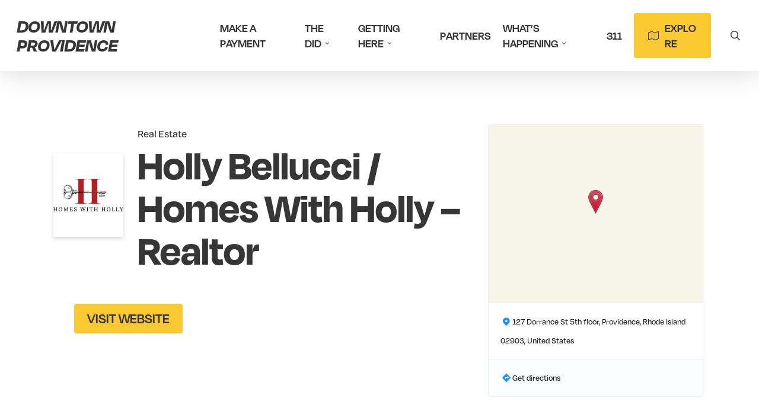

--- FILE ---
content_type: text/html; charset=UTF-8
request_url: https://www.downtownprovidence.com/location/holly-bellucci-homes-with-holly-realtor/
body_size: 18339
content:
<!doctype html>
<html lang="en-US" class="no-js">
<head>
	<meta charset="UTF-8">
	<meta name="viewport" content="width=device-width, initial-scale=1, maximum-scale=1, user-scalable=0" /><meta name='robots' content='index, follow, max-image-preview:large, max-snippet:-1, max-video-preview:-1' />
<script>window._wca = window._wca || [];</script>

	<!-- This site is optimized with the Yoast SEO plugin v26.7 - https://yoast.com/wordpress/plugins/seo/ -->
	<title>Holly Bellucci / Homes With Holly - Realtor | Downtown Providence</title>
	<link rel="canonical" href="https://www.downtownprovidence.com/location/holly-bellucci-homes-with-holly-realtor/" />
	<meta property="og:locale" content="en_US" />
	<meta property="og:type" content="article" />
	<meta property="og:title" content="Holly Bellucci / Homes With Holly - Realtor | Downtown Providence" />
	<meta property="og:url" content="https://www.downtownprovidence.com/location/holly-bellucci-homes-with-holly-realtor/" />
	<meta property="og:site_name" content="Downtown Providence" />
	<meta property="article:publisher" content="https://www.facebook.com/provdowntown" />
	<meta property="article:modified_time" content="2023-08-11T11:59:35+00:00" />
	<meta property="og:image" content="https://www.downtownprovidence.com/wp-content/uploads/2023/07/holly-new-logo.png" />
	<meta property="og:image:width" content="470" />
	<meta property="og:image:height" content="219" />
	<meta property="og:image:type" content="image/png" />
	<meta name="twitter:card" content="summary_large_image" />
	<script type="application/ld+json" class="yoast-schema-graph">{"@context":"https://schema.org","@graph":[{"@type":"WebPage","@id":"https://www.downtownprovidence.com/location/holly-bellucci-homes-with-holly-realtor/","url":"https://www.downtownprovidence.com/location/holly-bellucci-homes-with-holly-realtor/","name":"Holly Bellucci / Homes With Holly - Realtor | Downtown Providence","isPartOf":{"@id":"https://www.downtownprovidence.com/#website"},"primaryImageOfPage":{"@id":"https://www.downtownprovidence.com/location/holly-bellucci-homes-with-holly-realtor/#primaryimage"},"image":{"@id":"https://www.downtownprovidence.com/location/holly-bellucci-homes-with-holly-realtor/#primaryimage"},"thumbnailUrl":"https://www.downtownprovidence.com/wp-content/uploads/2023/07/holly-new-logo.png","datePublished":"2023-07-27T19:17:09+00:00","dateModified":"2023-08-11T11:59:35+00:00","breadcrumb":{"@id":"https://www.downtownprovidence.com/location/holly-bellucci-homes-with-holly-realtor/#breadcrumb"},"inLanguage":"en-US","potentialAction":[{"@type":"ReadAction","target":["https://www.downtownprovidence.com/location/holly-bellucci-homes-with-holly-realtor/"]}]},{"@type":"ImageObject","inLanguage":"en-US","@id":"https://www.downtownprovidence.com/location/holly-bellucci-homes-with-holly-realtor/#primaryimage","url":"https://www.downtownprovidence.com/wp-content/uploads/2023/07/holly-new-logo.png","contentUrl":"https://www.downtownprovidence.com/wp-content/uploads/2023/07/holly-new-logo.png","width":470,"height":219},{"@type":"BreadcrumbList","@id":"https://www.downtownprovidence.com/location/holly-bellucci-homes-with-holly-realtor/#breadcrumb","itemListElement":[{"@type":"ListItem","position":1,"name":"Home","item":"https://www.downtownprovidence.com/"},{"@type":"ListItem","position":2,"name":"Holly Bellucci / Homes With Holly &#8211; Realtor"}]},{"@type":"WebSite","@id":"https://www.downtownprovidence.com/#website","url":"https://www.downtownprovidence.com/","name":"Downtown Providence","description":"","publisher":{"@id":"https://www.downtownprovidence.com/#organization"},"potentialAction":[{"@type":"SearchAction","target":{"@type":"EntryPoint","urlTemplate":"https://www.downtownprovidence.com/?s={search_term_string}"},"query-input":{"@type":"PropertyValueSpecification","valueRequired":true,"valueName":"search_term_string"}}],"inLanguage":"en-US"},{"@type":"Organization","@id":"https://www.downtownprovidence.com/#organization","name":"Downtown Providence Improvement District","url":"https://www.downtownprovidence.com/","logo":{"@type":"ImageObject","inLanguage":"en-US","@id":"https://www.downtownprovidence.com/#/schema/logo/image/","url":"https://www.downtownprovidence.com/wp-content/uploads/2023/06/Providence.svg","contentUrl":"https://www.downtownprovidence.com/wp-content/uploads/2023/06/Providence.svg","width":661.4,"height":1200,"caption":"Downtown Providence Improvement District"},"image":{"@id":"https://www.downtownprovidence.com/#/schema/logo/image/"},"sameAs":["https://www.facebook.com/provdowntown","https://www.instagram.com/provdowntown/"]}]}</script>
	<!-- / Yoast SEO plugin. -->


<link rel='dns-prefetch' href='//stats.wp.com' />
<link rel='dns-prefetch' href='//maxst.icons8.com' />
<link rel='dns-prefetch' href='//fonts.googleapis.com' />
<link rel="alternate" type="application/rss+xml" title="Downtown Providence &raquo; Feed" href="https://www.downtownprovidence.com/feed/" />
<link rel="alternate" type="application/rss+xml" title="Downtown Providence &raquo; Comments Feed" href="https://www.downtownprovidence.com/comments/feed/" />
<link rel="alternate" title="oEmbed (JSON)" type="application/json+oembed" href="https://www.downtownprovidence.com/wp-json/oembed/1.0/embed?url=https%3A%2F%2Fwww.downtownprovidence.com%2Flocation%2Fholly-bellucci-homes-with-holly-realtor%2F" />
<link rel="alternate" title="oEmbed (XML)" type="text/xml+oembed" href="https://www.downtownprovidence.com/wp-json/oembed/1.0/embed?url=https%3A%2F%2Fwww.downtownprovidence.com%2Flocation%2Fholly-bellucci-homes-with-holly-realtor%2F&#038;format=xml" />
<style id='wp-img-auto-sizes-contain-inline-css' type='text/css'>
img:is([sizes=auto i],[sizes^="auto," i]){contain-intrinsic-size:3000px 1500px}
/*# sourceURL=wp-img-auto-sizes-contain-inline-css */
</style>
<link rel='stylesheet' id='sbi_styles-css' href='https://www.downtownprovidence.com/wp-content/plugins/instagram-feed-pro/css/sbi-styles.min.css?ver=6.9.0' type='text/css' media='all' />
<style id='wp-emoji-styles-inline-css' type='text/css'>

	img.wp-smiley, img.emoji {
		display: inline !important;
		border: none !important;
		box-shadow: none !important;
		height: 1em !important;
		width: 1em !important;
		margin: 0 0.07em !important;
		vertical-align: -0.1em !important;
		background: none !important;
		padding: 0 !important;
	}
/*# sourceURL=wp-emoji-styles-inline-css */
</style>
<style id='wp-block-library-inline-css' type='text/css'>
:root{--wp-block-synced-color:#7a00df;--wp-block-synced-color--rgb:122,0,223;--wp-bound-block-color:var(--wp-block-synced-color);--wp-editor-canvas-background:#ddd;--wp-admin-theme-color:#007cba;--wp-admin-theme-color--rgb:0,124,186;--wp-admin-theme-color-darker-10:#006ba1;--wp-admin-theme-color-darker-10--rgb:0,107,160.5;--wp-admin-theme-color-darker-20:#005a87;--wp-admin-theme-color-darker-20--rgb:0,90,135;--wp-admin-border-width-focus:2px}@media (min-resolution:192dpi){:root{--wp-admin-border-width-focus:1.5px}}.wp-element-button{cursor:pointer}:root .has-very-light-gray-background-color{background-color:#eee}:root .has-very-dark-gray-background-color{background-color:#313131}:root .has-very-light-gray-color{color:#eee}:root .has-very-dark-gray-color{color:#313131}:root .has-vivid-green-cyan-to-vivid-cyan-blue-gradient-background{background:linear-gradient(135deg,#00d084,#0693e3)}:root .has-purple-crush-gradient-background{background:linear-gradient(135deg,#34e2e4,#4721fb 50%,#ab1dfe)}:root .has-hazy-dawn-gradient-background{background:linear-gradient(135deg,#faaca8,#dad0ec)}:root .has-subdued-olive-gradient-background{background:linear-gradient(135deg,#fafae1,#67a671)}:root .has-atomic-cream-gradient-background{background:linear-gradient(135deg,#fdd79a,#004a59)}:root .has-nightshade-gradient-background{background:linear-gradient(135deg,#330968,#31cdcf)}:root .has-midnight-gradient-background{background:linear-gradient(135deg,#020381,#2874fc)}:root{--wp--preset--font-size--normal:16px;--wp--preset--font-size--huge:42px}.has-regular-font-size{font-size:1em}.has-larger-font-size{font-size:2.625em}.has-normal-font-size{font-size:var(--wp--preset--font-size--normal)}.has-huge-font-size{font-size:var(--wp--preset--font-size--huge)}.has-text-align-center{text-align:center}.has-text-align-left{text-align:left}.has-text-align-right{text-align:right}.has-fit-text{white-space:nowrap!important}#end-resizable-editor-section{display:none}.aligncenter{clear:both}.items-justified-left{justify-content:flex-start}.items-justified-center{justify-content:center}.items-justified-right{justify-content:flex-end}.items-justified-space-between{justify-content:space-between}.screen-reader-text{border:0;clip-path:inset(50%);height:1px;margin:-1px;overflow:hidden;padding:0;position:absolute;width:1px;word-wrap:normal!important}.screen-reader-text:focus{background-color:#ddd;clip-path:none;color:#444;display:block;font-size:1em;height:auto;left:5px;line-height:normal;padding:15px 23px 14px;text-decoration:none;top:5px;width:auto;z-index:100000}html :where(.has-border-color){border-style:solid}html :where([style*=border-top-color]){border-top-style:solid}html :where([style*=border-right-color]){border-right-style:solid}html :where([style*=border-bottom-color]){border-bottom-style:solid}html :where([style*=border-left-color]){border-left-style:solid}html :where([style*=border-width]){border-style:solid}html :where([style*=border-top-width]){border-top-style:solid}html :where([style*=border-right-width]){border-right-style:solid}html :where([style*=border-bottom-width]){border-bottom-style:solid}html :where([style*=border-left-width]){border-left-style:solid}html :where(img[class*=wp-image-]){height:auto;max-width:100%}:where(figure){margin:0 0 1em}html :where(.is-position-sticky){--wp-admin--admin-bar--position-offset:var(--wp-admin--admin-bar--height,0px)}@media screen and (max-width:600px){html :where(.is-position-sticky){--wp-admin--admin-bar--position-offset:0px}}

/*# sourceURL=wp-block-library-inline-css */
</style><link rel='stylesheet' id='wc-blocks-style-css' href='https://www.downtownprovidence.com/wp-content/plugins/woocommerce/assets/client/blocks/wc-blocks.css?ver=wc-10.4.3' type='text/css' media='all' />
<style id='global-styles-inline-css' type='text/css'>
:root{--wp--preset--aspect-ratio--square: 1;--wp--preset--aspect-ratio--4-3: 4/3;--wp--preset--aspect-ratio--3-4: 3/4;--wp--preset--aspect-ratio--3-2: 3/2;--wp--preset--aspect-ratio--2-3: 2/3;--wp--preset--aspect-ratio--16-9: 16/9;--wp--preset--aspect-ratio--9-16: 9/16;--wp--preset--color--black: #000000;--wp--preset--color--cyan-bluish-gray: #abb8c3;--wp--preset--color--white: #ffffff;--wp--preset--color--pale-pink: #f78da7;--wp--preset--color--vivid-red: #cf2e2e;--wp--preset--color--luminous-vivid-orange: #ff6900;--wp--preset--color--luminous-vivid-amber: #fcb900;--wp--preset--color--light-green-cyan: #7bdcb5;--wp--preset--color--vivid-green-cyan: #00d084;--wp--preset--color--pale-cyan-blue: #8ed1fc;--wp--preset--color--vivid-cyan-blue: #0693e3;--wp--preset--color--vivid-purple: #9b51e0;--wp--preset--gradient--vivid-cyan-blue-to-vivid-purple: linear-gradient(135deg,rgb(6,147,227) 0%,rgb(155,81,224) 100%);--wp--preset--gradient--light-green-cyan-to-vivid-green-cyan: linear-gradient(135deg,rgb(122,220,180) 0%,rgb(0,208,130) 100%);--wp--preset--gradient--luminous-vivid-amber-to-luminous-vivid-orange: linear-gradient(135deg,rgb(252,185,0) 0%,rgb(255,105,0) 100%);--wp--preset--gradient--luminous-vivid-orange-to-vivid-red: linear-gradient(135deg,rgb(255,105,0) 0%,rgb(207,46,46) 100%);--wp--preset--gradient--very-light-gray-to-cyan-bluish-gray: linear-gradient(135deg,rgb(238,238,238) 0%,rgb(169,184,195) 100%);--wp--preset--gradient--cool-to-warm-spectrum: linear-gradient(135deg,rgb(74,234,220) 0%,rgb(151,120,209) 20%,rgb(207,42,186) 40%,rgb(238,44,130) 60%,rgb(251,105,98) 80%,rgb(254,248,76) 100%);--wp--preset--gradient--blush-light-purple: linear-gradient(135deg,rgb(255,206,236) 0%,rgb(152,150,240) 100%);--wp--preset--gradient--blush-bordeaux: linear-gradient(135deg,rgb(254,205,165) 0%,rgb(254,45,45) 50%,rgb(107,0,62) 100%);--wp--preset--gradient--luminous-dusk: linear-gradient(135deg,rgb(255,203,112) 0%,rgb(199,81,192) 50%,rgb(65,88,208) 100%);--wp--preset--gradient--pale-ocean: linear-gradient(135deg,rgb(255,245,203) 0%,rgb(182,227,212) 50%,rgb(51,167,181) 100%);--wp--preset--gradient--electric-grass: linear-gradient(135deg,rgb(202,248,128) 0%,rgb(113,206,126) 100%);--wp--preset--gradient--midnight: linear-gradient(135deg,rgb(2,3,129) 0%,rgb(40,116,252) 100%);--wp--preset--font-size--small: 13px;--wp--preset--font-size--medium: 20px;--wp--preset--font-size--large: 36px;--wp--preset--font-size--x-large: 42px;--wp--preset--spacing--20: 0.44rem;--wp--preset--spacing--30: 0.67rem;--wp--preset--spacing--40: 1rem;--wp--preset--spacing--50: 1.5rem;--wp--preset--spacing--60: 2.25rem;--wp--preset--spacing--70: 3.38rem;--wp--preset--spacing--80: 5.06rem;--wp--preset--shadow--natural: 6px 6px 9px rgba(0, 0, 0, 0.2);--wp--preset--shadow--deep: 12px 12px 50px rgba(0, 0, 0, 0.4);--wp--preset--shadow--sharp: 6px 6px 0px rgba(0, 0, 0, 0.2);--wp--preset--shadow--outlined: 6px 6px 0px -3px rgb(255, 255, 255), 6px 6px rgb(0, 0, 0);--wp--preset--shadow--crisp: 6px 6px 0px rgb(0, 0, 0);}:root { --wp--style--global--content-size: 1300px;--wp--style--global--wide-size: 1300px; }:where(body) { margin: 0; }.wp-site-blocks > .alignleft { float: left; margin-right: 2em; }.wp-site-blocks > .alignright { float: right; margin-left: 2em; }.wp-site-blocks > .aligncenter { justify-content: center; margin-left: auto; margin-right: auto; }:where(.is-layout-flex){gap: 0.5em;}:where(.is-layout-grid){gap: 0.5em;}.is-layout-flow > .alignleft{float: left;margin-inline-start: 0;margin-inline-end: 2em;}.is-layout-flow > .alignright{float: right;margin-inline-start: 2em;margin-inline-end: 0;}.is-layout-flow > .aligncenter{margin-left: auto !important;margin-right: auto !important;}.is-layout-constrained > .alignleft{float: left;margin-inline-start: 0;margin-inline-end: 2em;}.is-layout-constrained > .alignright{float: right;margin-inline-start: 2em;margin-inline-end: 0;}.is-layout-constrained > .aligncenter{margin-left: auto !important;margin-right: auto !important;}.is-layout-constrained > :where(:not(.alignleft):not(.alignright):not(.alignfull)){max-width: var(--wp--style--global--content-size);margin-left: auto !important;margin-right: auto !important;}.is-layout-constrained > .alignwide{max-width: var(--wp--style--global--wide-size);}body .is-layout-flex{display: flex;}.is-layout-flex{flex-wrap: wrap;align-items: center;}.is-layout-flex > :is(*, div){margin: 0;}body .is-layout-grid{display: grid;}.is-layout-grid > :is(*, div){margin: 0;}body{padding-top: 0px;padding-right: 0px;padding-bottom: 0px;padding-left: 0px;}:root :where(.wp-element-button, .wp-block-button__link){background-color: #32373c;border-width: 0;color: #fff;font-family: inherit;font-size: inherit;font-style: inherit;font-weight: inherit;letter-spacing: inherit;line-height: inherit;padding-top: calc(0.667em + 2px);padding-right: calc(1.333em + 2px);padding-bottom: calc(0.667em + 2px);padding-left: calc(1.333em + 2px);text-decoration: none;text-transform: inherit;}.has-black-color{color: var(--wp--preset--color--black) !important;}.has-cyan-bluish-gray-color{color: var(--wp--preset--color--cyan-bluish-gray) !important;}.has-white-color{color: var(--wp--preset--color--white) !important;}.has-pale-pink-color{color: var(--wp--preset--color--pale-pink) !important;}.has-vivid-red-color{color: var(--wp--preset--color--vivid-red) !important;}.has-luminous-vivid-orange-color{color: var(--wp--preset--color--luminous-vivid-orange) !important;}.has-luminous-vivid-amber-color{color: var(--wp--preset--color--luminous-vivid-amber) !important;}.has-light-green-cyan-color{color: var(--wp--preset--color--light-green-cyan) !important;}.has-vivid-green-cyan-color{color: var(--wp--preset--color--vivid-green-cyan) !important;}.has-pale-cyan-blue-color{color: var(--wp--preset--color--pale-cyan-blue) !important;}.has-vivid-cyan-blue-color{color: var(--wp--preset--color--vivid-cyan-blue) !important;}.has-vivid-purple-color{color: var(--wp--preset--color--vivid-purple) !important;}.has-black-background-color{background-color: var(--wp--preset--color--black) !important;}.has-cyan-bluish-gray-background-color{background-color: var(--wp--preset--color--cyan-bluish-gray) !important;}.has-white-background-color{background-color: var(--wp--preset--color--white) !important;}.has-pale-pink-background-color{background-color: var(--wp--preset--color--pale-pink) !important;}.has-vivid-red-background-color{background-color: var(--wp--preset--color--vivid-red) !important;}.has-luminous-vivid-orange-background-color{background-color: var(--wp--preset--color--luminous-vivid-orange) !important;}.has-luminous-vivid-amber-background-color{background-color: var(--wp--preset--color--luminous-vivid-amber) !important;}.has-light-green-cyan-background-color{background-color: var(--wp--preset--color--light-green-cyan) !important;}.has-vivid-green-cyan-background-color{background-color: var(--wp--preset--color--vivid-green-cyan) !important;}.has-pale-cyan-blue-background-color{background-color: var(--wp--preset--color--pale-cyan-blue) !important;}.has-vivid-cyan-blue-background-color{background-color: var(--wp--preset--color--vivid-cyan-blue) !important;}.has-vivid-purple-background-color{background-color: var(--wp--preset--color--vivid-purple) !important;}.has-black-border-color{border-color: var(--wp--preset--color--black) !important;}.has-cyan-bluish-gray-border-color{border-color: var(--wp--preset--color--cyan-bluish-gray) !important;}.has-white-border-color{border-color: var(--wp--preset--color--white) !important;}.has-pale-pink-border-color{border-color: var(--wp--preset--color--pale-pink) !important;}.has-vivid-red-border-color{border-color: var(--wp--preset--color--vivid-red) !important;}.has-luminous-vivid-orange-border-color{border-color: var(--wp--preset--color--luminous-vivid-orange) !important;}.has-luminous-vivid-amber-border-color{border-color: var(--wp--preset--color--luminous-vivid-amber) !important;}.has-light-green-cyan-border-color{border-color: var(--wp--preset--color--light-green-cyan) !important;}.has-vivid-green-cyan-border-color{border-color: var(--wp--preset--color--vivid-green-cyan) !important;}.has-pale-cyan-blue-border-color{border-color: var(--wp--preset--color--pale-cyan-blue) !important;}.has-vivid-cyan-blue-border-color{border-color: var(--wp--preset--color--vivid-cyan-blue) !important;}.has-vivid-purple-border-color{border-color: var(--wp--preset--color--vivid-purple) !important;}.has-vivid-cyan-blue-to-vivid-purple-gradient-background{background: var(--wp--preset--gradient--vivid-cyan-blue-to-vivid-purple) !important;}.has-light-green-cyan-to-vivid-green-cyan-gradient-background{background: var(--wp--preset--gradient--light-green-cyan-to-vivid-green-cyan) !important;}.has-luminous-vivid-amber-to-luminous-vivid-orange-gradient-background{background: var(--wp--preset--gradient--luminous-vivid-amber-to-luminous-vivid-orange) !important;}.has-luminous-vivid-orange-to-vivid-red-gradient-background{background: var(--wp--preset--gradient--luminous-vivid-orange-to-vivid-red) !important;}.has-very-light-gray-to-cyan-bluish-gray-gradient-background{background: var(--wp--preset--gradient--very-light-gray-to-cyan-bluish-gray) !important;}.has-cool-to-warm-spectrum-gradient-background{background: var(--wp--preset--gradient--cool-to-warm-spectrum) !important;}.has-blush-light-purple-gradient-background{background: var(--wp--preset--gradient--blush-light-purple) !important;}.has-blush-bordeaux-gradient-background{background: var(--wp--preset--gradient--blush-bordeaux) !important;}.has-luminous-dusk-gradient-background{background: var(--wp--preset--gradient--luminous-dusk) !important;}.has-pale-ocean-gradient-background{background: var(--wp--preset--gradient--pale-ocean) !important;}.has-electric-grass-gradient-background{background: var(--wp--preset--gradient--electric-grass) !important;}.has-midnight-gradient-background{background: var(--wp--preset--gradient--midnight) !important;}.has-small-font-size{font-size: var(--wp--preset--font-size--small) !important;}.has-medium-font-size{font-size: var(--wp--preset--font-size--medium) !important;}.has-large-font-size{font-size: var(--wp--preset--font-size--large) !important;}.has-x-large-font-size{font-size: var(--wp--preset--font-size--x-large) !important;}
/*# sourceURL=global-styles-inline-css */
</style>

<link rel='stylesheet' id='salient-social-css' href='https://www.downtownprovidence.com/wp-content/plugins/salient-social/css/style.css?ver=1.2.5' type='text/css' media='all' />
<style id='salient-social-inline-css' type='text/css'>

  .sharing-default-minimal .nectar-love.loved,
  body .nectar-social[data-color-override="override"].fixed > a:before, 
  body .nectar-social[data-color-override="override"].fixed .nectar-social-inner a,
  .sharing-default-minimal .nectar-social[data-color-override="override"] .nectar-social-inner a:hover,
  .nectar-social.vertical[data-color-override="override"] .nectar-social-inner a:hover {
    background-color: #faca30;
  }
  .nectar-social.hover .nectar-love.loved,
  .nectar-social.hover > .nectar-love-button a:hover,
  .nectar-social[data-color-override="override"].hover > div a:hover,
  #single-below-header .nectar-social[data-color-override="override"].hover > div a:hover,
  .nectar-social[data-color-override="override"].hover .share-btn:hover,
  .sharing-default-minimal .nectar-social[data-color-override="override"] .nectar-social-inner a {
    border-color: #faca30;
  }
  #single-below-header .nectar-social.hover .nectar-love.loved i,
  #single-below-header .nectar-social.hover[data-color-override="override"] a:hover,
  #single-below-header .nectar-social.hover[data-color-override="override"] a:hover i,
  #single-below-header .nectar-social.hover .nectar-love-button a:hover i,
  .nectar-love:hover i,
  .hover .nectar-love:hover .total_loves,
  .nectar-love.loved i,
  .nectar-social.hover .nectar-love.loved .total_loves,
  .nectar-social.hover .share-btn:hover, 
  .nectar-social[data-color-override="override"].hover .nectar-social-inner a:hover,
  .nectar-social[data-color-override="override"].hover > div:hover span,
  .sharing-default-minimal .nectar-social[data-color-override="override"] .nectar-social-inner a:not(:hover) i,
  .sharing-default-minimal .nectar-social[data-color-override="override"] .nectar-social-inner a:not(:hover) {
    color: #faca30;
  }
/*# sourceURL=salient-social-inline-css */
</style>
<link rel='stylesheet' id='woocommerce-layout-css' href='https://www.downtownprovidence.com/wp-content/plugins/woocommerce/assets/css/woocommerce-layout.css?ver=10.4.3' type='text/css' media='all' />
<style id='woocommerce-layout-inline-css' type='text/css'>

	.infinite-scroll .woocommerce-pagination {
		display: none;
	}
/*# sourceURL=woocommerce-layout-inline-css */
</style>
<link rel='stylesheet' id='woocommerce-smallscreen-css' href='https://www.downtownprovidence.com/wp-content/plugins/woocommerce/assets/css/woocommerce-smallscreen.css?ver=10.4.3' type='text/css' media='only screen and (max-width: 768px)' />
<link rel='stylesheet' id='woocommerce-general-css' href='https://www.downtownprovidence.com/wp-content/plugins/woocommerce/assets/css/woocommerce.css?ver=10.4.3' type='text/css' media='all' />
<style id='woocommerce-inline-inline-css' type='text/css'>
.woocommerce form .form-row .required { visibility: visible; }
/*# sourceURL=woocommerce-inline-inline-css */
</style>
<link rel='stylesheet' id='child-theme-style-css' href='https://www.downtownprovidence.com/wp-content/themes/DID/dist/custom.css?ver=1767158506' type='text/css' media='all' />
<link rel='stylesheet' id='line-awesome-css' href='https://maxst.icons8.com/vue-static/landings/line-awesome/line-awesome/1.3.0/css/line-awesome.min.css?ver=1.3.0' type='text/css' media='all' />
<link rel='stylesheet' id='font-awesome-css' href='https://www.downtownprovidence.com/wp-content/themes/salient/css/font-awesome-legacy.min.css?ver=4.7.1' type='text/css' media='all' />
<link rel='stylesheet' id='salient-grid-system-css' href='https://www.downtownprovidence.com/wp-content/themes/salient/css/build/grid-system.css?ver=17.3.0' type='text/css' media='all' />
<link rel='stylesheet' id='main-styles-css' href='https://www.downtownprovidence.com/wp-content/themes/salient/css/build/style.css?ver=17.3.0' type='text/css' media='all' />
<style id='main-styles-inline-css' type='text/css'>
html:not(.page-trans-loaded) { background-color: #ffffff; }
/*# sourceURL=main-styles-inline-css */
</style>
<link rel='stylesheet' id='nectar-single-styles-css' href='https://www.downtownprovidence.com/wp-content/themes/salient/css/build/single.css?ver=17.3.0' type='text/css' media='all' />
<link rel='stylesheet' id='nectar_default_font_open_sans-css' href='https://fonts.googleapis.com/css?family=Open+Sans%3A300%2C400%2C600%2C700&#038;subset=latin%2Clatin-ext' type='text/css' media='all' />
<link rel='stylesheet' id='responsive-css' href='https://www.downtownprovidence.com/wp-content/themes/salient/css/build/responsive.css?ver=17.3.0' type='text/css' media='all' />
<link rel='stylesheet' id='nectar-product-style-classic-css' href='https://www.downtownprovidence.com/wp-content/themes/salient/css/build/third-party/woocommerce/product-style-classic.css?ver=17.3.0' type='text/css' media='all' />
<link rel='stylesheet' id='woocommerce-css' href='https://www.downtownprovidence.com/wp-content/themes/salient/css/build/woocommerce.css?ver=17.3.0' type='text/css' media='all' />
<link rel='stylesheet' id='skin-original-css' href='https://www.downtownprovidence.com/wp-content/themes/salient/css/build/skin-original.css?ver=17.3.0' type='text/css' media='all' />
<link rel='stylesheet' id='salient-wp-menu-dynamic-css' href='https://www.downtownprovidence.com/wp-content/uploads/salient/menu-dynamic.css?ver=91258' type='text/css' media='all' />
<link rel='stylesheet' id='dynamic-css-css' href='https://www.downtownprovidence.com/wp-content/themes/salient/css/salient-dynamic-styles.css?ver=28440' type='text/css' media='all' />
<style id='dynamic-css-inline-css' type='text/css'>
#header-space{background-color:#ffffff}@media only screen and (min-width:1000px){body #ajax-content-wrap.no-scroll{min-height:calc(100vh - 88px);height:calc(100vh - 88px)!important;}}@media only screen and (min-width:1000px){#page-header-wrap.fullscreen-header,#page-header-wrap.fullscreen-header #page-header-bg,html:not(.nectar-box-roll-loaded) .nectar-box-roll > #page-header-bg.fullscreen-header,.nectar_fullscreen_zoom_recent_projects,#nectar_fullscreen_rows:not(.afterLoaded) > div{height:calc(100vh - 87px);}.wpb_row.vc_row-o-full-height.top-level,.wpb_row.vc_row-o-full-height.top-level > .col.span_12{min-height:calc(100vh - 87px);}html:not(.nectar-box-roll-loaded) .nectar-box-roll > #page-header-bg.fullscreen-header{top:88px;}.nectar-slider-wrap[data-fullscreen="true"]:not(.loaded),.nectar-slider-wrap[data-fullscreen="true"]:not(.loaded) .swiper-container{height:calc(100vh - 86px)!important;}.admin-bar .nectar-slider-wrap[data-fullscreen="true"]:not(.loaded),.admin-bar .nectar-slider-wrap[data-fullscreen="true"]:not(.loaded) .swiper-container{height:calc(100vh - 86px - 32px)!important;}}.admin-bar[class*="page-template-template-no-header"] .wpb_row.vc_row-o-full-height.top-level,.admin-bar[class*="page-template-template-no-header"] .wpb_row.vc_row-o-full-height.top-level > .col.span_12{min-height:calc(100vh - 32px);}body[class*="page-template-template-no-header"] .wpb_row.vc_row-o-full-height.top-level,body[class*="page-template-template-no-header"] .wpb_row.vc_row-o-full-height.top-level > .col.span_12{min-height:100vh;}@media only screen and (max-width:999px){.using-mobile-browser #nectar_fullscreen_rows:not(.afterLoaded):not([data-mobile-disable="on"]) > div{height:calc(100vh - 100px);}.using-mobile-browser .wpb_row.vc_row-o-full-height.top-level,.using-mobile-browser .wpb_row.vc_row-o-full-height.top-level > .col.span_12,[data-permanent-transparent="1"].using-mobile-browser .wpb_row.vc_row-o-full-height.top-level,[data-permanent-transparent="1"].using-mobile-browser .wpb_row.vc_row-o-full-height.top-level > .col.span_12{min-height:calc(100vh - 100px);}html:not(.nectar-box-roll-loaded) .nectar-box-roll > #page-header-bg.fullscreen-header,.nectar_fullscreen_zoom_recent_projects,.nectar-slider-wrap[data-fullscreen="true"]:not(.loaded),.nectar-slider-wrap[data-fullscreen="true"]:not(.loaded) .swiper-container,#nectar_fullscreen_rows:not(.afterLoaded):not([data-mobile-disable="on"]) > div{height:calc(100vh - 47px);}.wpb_row.vc_row-o-full-height.top-level,.wpb_row.vc_row-o-full-height.top-level > .col.span_12{min-height:calc(100vh - 47px);}body[data-transparent-header="false"] #ajax-content-wrap.no-scroll{min-height:calc(100vh - 47px);height:calc(100vh - 47px);}}.post-type-archive-product.woocommerce .container-wrap,.tax-product_cat.woocommerce .container-wrap{background-color:#f6f6f6;}.woocommerce.single-product #single-meta{position:relative!important;top:0!important;margin:0;left:8px;height:auto;}.woocommerce.single-product #single-meta:after{display:block;content:" ";clear:both;height:1px;}.woocommerce ul.products li.product.material,.woocommerce-page ul.products li.product.material{background-color:#ffffff;}.woocommerce ul.products li.product.minimal .product-wrap,.woocommerce ul.products li.product.minimal .background-color-expand,.woocommerce-page ul.products li.product.minimal .product-wrap,.woocommerce-page ul.products li.product.minimal .background-color-expand{background-color:#ffffff;}.screen-reader-text,.nectar-skip-to-content:not(:focus){border:0;clip:rect(1px,1px,1px,1px);clip-path:inset(50%);height:1px;margin:-1px;overflow:hidden;padding:0;position:absolute!important;width:1px;word-wrap:normal!important;}.row .col img:not([srcset]){width:auto;}.row .col img.img-with-animation.nectar-lazy:not([srcset]){width:100%;}
/*# sourceURL=dynamic-css-inline-css */
</style>
<link rel='stylesheet' id='salient-child-style-css' href='https://www.downtownprovidence.com/wp-content/themes/DID/style.css?ver=17.3.0' type='text/css' media='all' />
<script type="text/javascript" src="https://www.downtownprovidence.com/wp-includes/js/jquery/jquery.min.js?ver=3.7.1" id="jquery-core-js"></script>
<script type="text/javascript" src="https://www.downtownprovidence.com/wp-includes/js/jquery/jquery-migrate.min.js?ver=3.4.1" id="jquery-migrate-js"></script>
<script type="text/javascript" id="snazzymaps-js-js-extra">
/* <![CDATA[ */
var SnazzyDataForSnazzyMaps = [];
SnazzyDataForSnazzyMaps={"id":18625,"name":"Flat Design Map","description":"Flat Design Map Without Labels","url":"https:\/\/snazzymaps.com\/style\/18625\/flat-design-map","imageUrl":"https:\/\/snazzy-maps-cdn.azureedge.net\/assets\/18625-flat-design-map.png?v=20170626062703","json":"[{\"featureType\":\"all\",\"elementType\":\"labels\",\"stylers\":[{\"visibility\":\"off\"}]},{\"featureType\":\"administrative\",\"elementType\":\"all\",\"stylers\":[{\"visibility\":\"simplified\"},{\"color\":\"#5b6571\"},{\"lightness\":\"35\"}]},{\"featureType\":\"administrative.neighborhood\",\"elementType\":\"all\",\"stylers\":[{\"visibility\":\"off\"}]},{\"featureType\":\"landscape\",\"elementType\":\"all\",\"stylers\":[{\"visibility\":\"on\"},{\"color\":\"#f3f4f4\"}]},{\"featureType\":\"landscape.man_made\",\"elementType\":\"geometry\",\"stylers\":[{\"weight\":0.9},{\"visibility\":\"off\"}]},{\"featureType\":\"poi.park\",\"elementType\":\"geometry.fill\",\"stylers\":[{\"visibility\":\"on\"},{\"color\":\"#83cead\"}]},{\"featureType\":\"road\",\"elementType\":\"all\",\"stylers\":[{\"visibility\":\"on\"},{\"color\":\"#ffffff\"}]},{\"featureType\":\"road\",\"elementType\":\"labels\",\"stylers\":[{\"visibility\":\"off\"}]},{\"featureType\":\"road.highway\",\"elementType\":\"all\",\"stylers\":[{\"visibility\":\"on\"},{\"color\":\"#fee379\"}]},{\"featureType\":\"road.highway\",\"elementType\":\"geometry\",\"stylers\":[{\"visibility\":\"on\"}]},{\"featureType\":\"road.highway\",\"elementType\":\"labels\",\"stylers\":[{\"visibility\":\"off\"}]},{\"featureType\":\"road.highway\",\"elementType\":\"labels.icon\",\"stylers\":[{\"visibility\":\"off\"}]},{\"featureType\":\"road.highway.controlled_access\",\"elementType\":\"labels.icon\",\"stylers\":[{\"visibility\":\"off\"}]},{\"featureType\":\"road.arterial\",\"elementType\":\"all\",\"stylers\":[{\"visibility\":\"simplified\"},{\"color\":\"#ffffff\"}]},{\"featureType\":\"road.arterial\",\"elementType\":\"labels\",\"stylers\":[{\"visibility\":\"off\"}]},{\"featureType\":\"road.arterial\",\"elementType\":\"labels.icon\",\"stylers\":[{\"visibility\":\"off\"}]},{\"featureType\":\"water\",\"elementType\":\"all\",\"stylers\":[{\"visibility\":\"on\"},{\"color\":\"#7fc8ed\"}]}]","views":56938,"favorites":231,"createdBy":{"name":"dsquared","url":null},"createdOn":"2015-04-11T02:38:51.767","tags":["no-labels"],"colors":["blue","green","yellow"]};
//# sourceURL=snazzymaps-js-js-extra
/* ]]> */
</script>
<script type="text/javascript" src="https://www.downtownprovidence.com/wp-content/plugins/snazzy-maps/snazzymaps.js?ver=1.5.0" id="snazzymaps-js-js"></script>
<script type="text/javascript" src="https://www.downtownprovidence.com/wp-content/plugins/woocommerce/assets/js/jquery-blockui/jquery.blockUI.min.js?ver=2.7.0-wc.10.4.3" id="wc-jquery-blockui-js" defer="defer" data-wp-strategy="defer"></script>
<script type="text/javascript" id="wc-add-to-cart-js-extra">
/* <![CDATA[ */
var wc_add_to_cart_params = {"ajax_url":"/wp-admin/admin-ajax.php","wc_ajax_url":"/?wc-ajax=%%endpoint%%","i18n_view_cart":"View cart","cart_url":"https://www.downtownprovidence.com","is_cart":"","cart_redirect_after_add":"no"};
//# sourceURL=wc-add-to-cart-js-extra
/* ]]> */
</script>
<script type="text/javascript" src="https://www.downtownprovidence.com/wp-content/plugins/woocommerce/assets/js/frontend/add-to-cart.min.js?ver=10.4.3" id="wc-add-to-cart-js" defer="defer" data-wp-strategy="defer"></script>
<script type="text/javascript" src="https://www.downtownprovidence.com/wp-content/plugins/woocommerce/assets/js/js-cookie/js.cookie.min.js?ver=2.1.4-wc.10.4.3" id="wc-js-cookie-js" defer="defer" data-wp-strategy="defer"></script>
<script type="text/javascript" id="woocommerce-js-extra">
/* <![CDATA[ */
var woocommerce_params = {"ajax_url":"/wp-admin/admin-ajax.php","wc_ajax_url":"/?wc-ajax=%%endpoint%%","i18n_password_show":"Show password","i18n_password_hide":"Hide password"};
//# sourceURL=woocommerce-js-extra
/* ]]> */
</script>
<script type="text/javascript" src="https://www.downtownprovidence.com/wp-content/plugins/woocommerce/assets/js/frontend/woocommerce.min.js?ver=10.4.3" id="woocommerce-js" defer="defer" data-wp-strategy="defer"></script>
<script type="text/javascript" src="https://stats.wp.com/s-202604.js" id="woocommerce-analytics-js" defer="defer" data-wp-strategy="defer"></script>
<script></script><link rel="https://api.w.org/" href="https://www.downtownprovidence.com/wp-json/" /><link rel="alternate" title="JSON" type="application/json" href="https://www.downtownprovidence.com/wp-json/wp/v2/location/3780" /><link rel="EditURI" type="application/rsd+xml" title="RSD" href="https://www.downtownprovidence.com/xmlrpc.php?rsd" />
<link rel='shortlink' href='https://www.downtownprovidence.com/?p=3780' />
	<style>img#wpstats{display:none}</style>
		<script type="text/javascript"> var root = document.getElementsByTagName( "html" )[0]; root.setAttribute( "class", "js" ); </script>	<noscript><style>.woocommerce-product-gallery{ opacity: 1 !important; }</style></noscript>
	<meta name="generator" content="Powered by WPBakery Page Builder - drag and drop page builder for WordPress."/>
<link rel="icon" href="https://www.downtownprovidence.com/wp-content/uploads/2023/07/cropped-Site-Icon-100x100.png" sizes="32x32" />
<link rel="icon" href="https://www.downtownprovidence.com/wp-content/uploads/2023/07/cropped-Site-Icon-300x300.png" sizes="192x192" />
<link rel="apple-touch-icon" href="https://www.downtownprovidence.com/wp-content/uploads/2023/07/cropped-Site-Icon-300x300.png" />
<meta name="msapplication-TileImage" content="https://www.downtownprovidence.com/wp-content/uploads/2023/07/cropped-Site-Icon-300x300.png" />
<noscript><style> .wpb_animate_when_almost_visible { opacity: 1; }</style></noscript><link rel='stylesheet' id='gmw-frontend-css' href='https://www.downtownprovidence.com/wp-content/plugins/geo-my-wp/assets/css/gmw.frontend.min.css?ver=4.5.4' type='text/css' media='all' />
<style id='gmw-frontend-inline-css' type='text/css'>
:root{--gmw-color-primary:#1e90ff;--gmw-color-hover-primary:#2b97ff;--gmw-font-color-primary:#ffffff;--gmw-color-secondary:#63CC61;--gmw-color-hover-secondary:#70d56e;--gmw-font-color-secondary:#ffffff;--gmw-color-accent:#FFA600;--gmw-color-hover-accent:#ee9e08;--gmw-font-color-accent:#ffffff;--gmw-notice-color-success:#63CC61;--gmw-notice-color-failed:#FF0200;--gmw-notice-color-info:#FFA600;--gmw-notice-color-processing:#FFA600;}
/*# sourceURL=gmw-frontend-inline-css */
</style>
<link rel='stylesheet' id='gmw-forms-css' href='https://www.downtownprovidence.com/wp-content/plugins/geo-my-wp/assets/css/gmw.forms.min.css?ver=4.5.4' type='text/css' media='all' />
<link data-pagespeed-no-defer data-nowprocket data-wpacu-skip data-no-optimize data-noptimize rel='stylesheet' id='main-styles-non-critical-css' href='https://www.downtownprovidence.com/wp-content/themes/salient/css/build/style-non-critical.css?ver=17.3.0' type='text/css' media='all' />
<link data-pagespeed-no-defer data-nowprocket data-wpacu-skip data-no-optimize data-noptimize rel='stylesheet' id='nectar-woocommerce-non-critical-css' href='https://www.downtownprovidence.com/wp-content/themes/salient/css/build/third-party/woocommerce/woocommerce-non-critical.css?ver=17.3.0' type='text/css' media='all' />
<link data-pagespeed-no-defer data-nowprocket data-wpacu-skip data-no-optimize data-noptimize rel='stylesheet' id='fancyBox-css' href='https://www.downtownprovidence.com/wp-content/themes/salient/css/build/plugins/jquery.fancybox.css?ver=3.3.1' type='text/css' media='all' />
<link data-pagespeed-no-defer data-nowprocket data-wpacu-skip data-no-optimize data-noptimize rel='stylesheet' id='nectar-ocm-core-css' href='https://www.downtownprovidence.com/wp-content/themes/salient/css/build/off-canvas/core.css?ver=17.3.0' type='text/css' media='all' />
</head><body class="wp-singular location-template-default single single-location postid-3780 wp-theme-salient wp-child-theme-DID theme-salient woocommerce-no-js original wpb-js-composer js-comp-ver-8.4.1 vc_responsive" data-footer-reveal="false" data-footer-reveal-shadow="none" data-header-format="default" data-body-border="off" data-boxed-style="" data-header-breakpoint="1200" data-dropdown-style="minimal" data-cae="easeOutCubic" data-cad="750" data-megamenu-width="contained" data-aie="none" data-ls="fancybox" data-apte="standard" data-hhun="0" data-fancy-form-rcs="default" data-form-style="default" data-form-submit="regular" data-is="minimal" data-button-style="slightly_rounded_shadow" data-user-account-button="false" data-flex-cols="true" data-col-gap="default" data-header-inherit-rc="false" data-header-search="true" data-animated-anchors="true" data-ajax-transitions="true" data-full-width-header="true" data-slide-out-widget-area="true" data-slide-out-widget-area-style="slide-out-from-right" data-user-set-ocm="off" data-loading-animation="none" data-bg-header="false" data-responsive="1" data-ext-responsive="true" data-ext-padding="90" data-header-resize="1" data-header-color="custom" data-cart="false" data-remove-m-parallax="" data-remove-m-video-bgs="" data-m-animate="0" data-force-header-trans-color="light" data-smooth-scrolling="0" data-permanent-transparent="false" >
	
	<script type="text/javascript">
	 (function(window, document) {

		document.documentElement.classList.remove("no-js");

		if(navigator.userAgent.match(/(Android|iPod|iPhone|iPad|BlackBerry|IEMobile|Opera Mini)/)) {
			document.body.className += " using-mobile-browser mobile ";
		}
		if(navigator.userAgent.match(/Mac/) && navigator.maxTouchPoints && navigator.maxTouchPoints > 2) {
			document.body.className += " using-ios-device ";
		}

		if( !("ontouchstart" in window) ) {

			var body = document.querySelector("body");
			var winW = window.innerWidth;
			var bodyW = body.clientWidth;

			if (winW > bodyW + 4) {
				body.setAttribute("style", "--scroll-bar-w: " + (winW - bodyW - 4) + "px");
			} else {
				body.setAttribute("style", "--scroll-bar-w: 0px");
			}
		}

	 })(window, document);
   </script><a href="#ajax-content-wrap" class="nectar-skip-to-content">Skip to main content</a><div id="ajax-loading-screen" data-disable-mobile="0" data-disable-fade-on-click="1" data-effect="standard" data-method="standard"><div class="loading-icon none"><span class="default-skin-loading-icon"></span></div></div>	
	<div id="header-space"  data-header-mobile-fixed='1'></div> 
	
		<div id="header-outer" data-has-menu="true" data-has-buttons="yes" data-header-button_style="default" data-using-pr-menu="false" data-mobile-fixed="1" data-ptnm="false" data-lhe="animated_underline" data-user-set-bg="#ffffff" data-format="default" data-permanent-transparent="false" data-megamenu-rt="0" data-remove-fixed="0" data-header-resize="1" data-cart="false" data-transparency-option="" data-box-shadow="large" data-shrink-num="6" data-using-secondary="0" data-using-logo="0" data-logo-height="32" data-m-logo-height="24" data-padding="28" data-full-width="true" data-condense="false" >
		
<div id="search-outer" class="nectar">
	<div id="search">
		<div class="container">
			 <div id="search-box">
				 <div class="inner-wrap">
					 <div class="col span_12">
						  <form role="search" action="https://www.downtownprovidence.com/" method="GET">
															<input type="text" name="s" id="s" value="Start Typing..." aria-label="Search" data-placeholder="Start Typing..." />
							
						
												</form>
					</div><!--/span_12-->
				</div><!--/inner-wrap-->
			 </div><!--/search-box-->
			 <div id="close"><a href="#" role="button"><span class="screen-reader-text">Close Search</span>
				<span class="icon-salient-x" aria-hidden="true"></span>				 </a></div>
		 </div><!--/container-->
	</div><!--/search-->
</div><!--/search-outer-->

<header id="top" role="banner">
	<div class="container">
		<div class="row">
			<div class="col span_3">
								<a id="logo" href="https://www.downtownprovidence.com" data-supplied-ml-starting-dark="false" data-supplied-ml-starting="false" data-supplied-ml="false" class="no-image">
					Downtown Providence				</a>
							</div><!--/span_3-->

			<div class="col span_9 col_last">
									<div class="nectar-mobile-only mobile-header"><div class="inner"><ul id="menu-main-navigation" class="sf-menu"><li id="menu-item-21" class="menu-item menu-item-type-post_type menu-item-object-page menu-item-btn-style-button_accent-color menu-item-has-icon menu-item-21"><a href="https://www.downtownprovidence.com/explore/"><i class="nectar-menu-icon fa fa-map-o"></i><span class="menu-title-text">Explore</span></a></li>
</ul></div></div>
									<a class="mobile-search" href="#searchbox"><span class="nectar-icon icon-salient-search" aria-hidden="true"></span><span class="screen-reader-text">search</span></a>
														<div class="slide-out-widget-area-toggle mobile-icon slide-out-from-right" data-custom-color="false" data-icon-animation="simple-transform">
						<div> <a href="#slide-out-widget-area" role="button" aria-label="Navigation Menu" aria-expanded="false" class="closed">
							<span class="screen-reader-text">Menu</span><span aria-hidden="true"> <i class="lines-button x2"> <i class="lines"></i> </i> </span>						</a></div>
					</div>
				
									<nav aria-label="Main Menu">
													<ul class="sf-menu">
								<li id="menu-item-20468" class="menu-item menu-item-type-post_type menu-item-object-page nectar-regular-menu-item menu-item-20468"><a href="https://www.downtownprovidence.com/make-a-payment/"><span class="menu-title-text">Make a Payment</span></a></li>
<li id="menu-item-17" class="menu-item menu-item-type-post_type menu-item-object-page menu-item-has-children nectar-regular-menu-item sf-with-ul menu-item-17"><a href="https://www.downtownprovidence.com/the-did/" aria-haspopup="true" aria-expanded="false"><span class="menu-title-text">The DID</span><span class="sf-sub-indicator"><i class="fa fa-angle-down icon-in-menu" aria-hidden="true"></i></span></a>
<ul class="sub-menu">
	<li id="menu-item-4095" class="menu-item menu-item-type-post_type menu-item-object-page nectar-regular-menu-item menu-item-4095"><a href="https://www.downtownprovidence.com/the-did/"><span class="menu-title-text">About Us</span></a></li>
	<li id="menu-item-1403" class="menu-item menu-item-type-custom menu-item-object-custom nectar-regular-menu-item menu-item-1403"><a href="https://www.downtownprovidence.com/the-did/meet-the-team/#board-of-directors"><span class="menu-title-text">Board of Directors</span></a></li>
	<li id="menu-item-4242" class="menu-item menu-item-type-post_type menu-item-object-page nectar-regular-menu-item menu-item-4242"><a href="https://www.downtownprovidence.com/contact-us/"><span class="menu-title-text">Contact</span></a></li>
	<li id="menu-item-1402" class="menu-item menu-item-type-custom menu-item-object-custom nectar-regular-menu-item menu-item-1402"><a href="https://www.downtownprovidence.com/the-did/meet-the-team/#executive-team"><span class="menu-title-text">Executive Team</span></a></li>
</ul>
</li>
<li id="menu-item-1420" class="menu-item menu-item-type-custom menu-item-object-custom menu-item-has-children nectar-regular-menu-item sf-with-ul menu-item-1420"><a href="https://www.downtownprovidence.com/explore/parking/" aria-haspopup="true" aria-expanded="false"><span class="menu-title-text">Getting Here</span><span class="sf-sub-indicator"><i class="fa fa-angle-down icon-in-menu" aria-hidden="true"></i></span></a>
<ul class="sub-menu">
	<li id="menu-item-1421" class="menu-item menu-item-type-post_type menu-item-object-page nectar-regular-menu-item menu-item-1421"><a href="https://www.downtownprovidence.com/explore/alternatives-to-driving/"><span class="menu-title-text">Alternatives to Driving</span></a></li>
	<li id="menu-item-1422" class="menu-item menu-item-type-post_type menu-item-object-page nectar-regular-menu-item menu-item-1422"><a href="https://www.downtownprovidence.com/explore/commuting/"><span class="menu-title-text">Commuters</span></a></li>
	<li id="menu-item-4387" class="menu-item menu-item-type-post_type menu-item-object-page nectar-regular-menu-item menu-item-4387"><a href="https://www.downtownprovidence.com/explore/parking/"><span class="menu-title-text">Parking</span></a></li>
</ul>
</li>
<li id="menu-item-19" class="menu-item menu-item-type-post_type menu-item-object-page nectar-regular-menu-item menu-item-19"><a href="https://www.downtownprovidence.com/the-did/partners/"><span class="menu-title-text">Partners</span></a></li>
<li id="menu-item-1400" class="menu-item menu-item-type-custom menu-item-object-custom menu-item-has-children nectar-regular-menu-item sf-with-ul menu-item-1400"><a href="https://www.downtownprovidence.com/event-calendar/" aria-haspopup="true" aria-expanded="false"><span class="menu-title-text">What&#8217;s Happening</span><span class="sf-sub-indicator"><i class="fa fa-angle-down icon-in-menu" aria-hidden="true"></i></span></a>
<ul class="sub-menu">
	<li id="menu-item-20" class="menu-item menu-item-type-post_type menu-item-object-page nectar-regular-menu-item menu-item-20"><a href="https://www.downtownprovidence.com/event-calendar/"><span class="menu-title-text">Event Calendar</span></a></li>
	<li id="menu-item-1399" class="menu-item menu-item-type-post_type menu-item-object-page nectar-regular-menu-item menu-item-1399"><a href="https://www.downtownprovidence.com/local-news/"><span class="menu-title-text">Local News</span></a></li>
</ul>
</li>
<li id="menu-item-28206" class="menu-item menu-item-type-custom menu-item-object-custom nectar-regular-menu-item menu-item-28206"><a target="_blank" rel="noopener" href="https://311.providenceri.gov/"><span class="menu-title-text">311</span></a></li>
<li class="menu-item menu-item-type-post_type menu-item-object-page menu-item-btn-style-button_accent-color menu-item-hover-text-reveal-wave menu-item-has-icon nectar-regular-menu-item menu-item-21"><a href="https://www.downtownprovidence.com/explore/"><i class="nectar-menu-icon fa fa-map-o" role="presentation"></i><span class="menu-title-text"><span class="char">E</span><span class="char">x</span><span class="char">p</span><span class="char">l</span><span class="char">o</span><span class="char">r</span><span class="char">e</span></span></a></li>
							</ul>
													<ul class="buttons sf-menu" data-user-set-ocm="off">

								<li id="search-btn"><div><a href="#searchbox"><span class="icon-salient-search" aria-hidden="true"></span><span class="screen-reader-text">search</span></a></div> </li>
							</ul>
						
					</nav>

					
				</div><!--/span_9-->

				
			</div><!--/row-->
					</div><!--/container-->
	</header>		
	</div>
		<div id="ajax-content-wrap">
<div class="container-wrap">
	<div class="container main-content" role="main">
		<div class="row">
								
					<div class="location-row">
						<div class="location-info">
							<div class="location-header">
								<div class="location-image">
									<div class="image-square">
										<img width="470" height="219" src="https://www.downtownprovidence.com/wp-content/uploads/2023/07/holly-new-logo.png" class="attachment-full size-full wp-post-image" alt="" decoding="async" fetchpriority="high" srcset="https://www.downtownprovidence.com/wp-content/uploads/2023/07/holly-new-logo.png 470w, https://www.downtownprovidence.com/wp-content/uploads/2023/07/holly-new-logo-300x140.png 300w" sizes="(max-width: 470px) 100vw, 470px" />									</div>
								</div>
								<div class="content">
									Real Estate									<h1>Holly Bellucci / Homes With Holly &#8211; Realtor</h1>
								</div>
							</div>
							<div class="location-content">
																<a target="_blank" class="nectar-button large regular accent-color  regular-button" style="color: rgb(54, 54, 54); visibility: visible;" href="https://homeswithhollyne.com" data-color-override="false" data-hover-color-override="false" data-hover-text-color-override="#fff"><span>Visit Website</span></a>							</div>
						</div>
						<div class="location-map">
							<div id="gmw-single-location-wrapper-142" class="gmw-element-wrapper gmw-single-location-wrapper gmw-sl-wrapper gmw-sl-single-post-wrapper post " object_type="post" object_id="3780"  style="width:100%"><div class="gmw-sl-map-wrapper gmw-sl-element"><div id="gmw-map-wrapper-142" class="gmw-map-wrapper  sl single_location " style="width:100%;height:300px;"> <span id="gmw-resize-map-toggle-142" class="gmw-resize-map-toggle gmw-icon-resize-full" style="display:none;" title="Resize map"></span> <div id="gmw-map-loader-142" class="gmw-map-loader"></div> <div id="gmw-map-142" class="gmw-map sl single_location" style="width:100%; height:100%" data-map_id="142" data-prefix="sl" data-map_type="single_location" data-icons_usage="global"></div> </div></div><div class="gmw-sl-address gmw-sl-element"><i class="gmw-location-icon gmw-icon-location"></i><span class="address"><a href="https://maps.google.com/?q=127 Dorrance St 5th floor, Providence, Rhode Island 02903, United States" target="_blank">127 Dorrance St 5th floor, Providence, Rhode Island 02903, United States</a></span></div><div id="gmw-sl-directions-link-wrapper-142" class="gmw-sl-directions-link-wrapper gmw-sl-element gmw-sl-post-direction-link-wrapper"><div class="trigger-wrapper"><i class="gmw-icon-directions-solid"></i><a href="#" id="form-trigger-142" class="form-trigger" onclick="event.preventDefault();jQuery(this).closest( '.gmw-sl-element' ).find( '.directions-link-form-wrapper' ).slideToggle();">Get directions</a></div><div id="directions-link-form-wrapper-142" class="directions-link-form-wrapper" style="display:none;"><form action="https://maps.google.com/maps" method="get" target="_blank"><div class="address-field-wrapper"><label for="origin-142">From: </label><input type="text" size="35" id="origin-142" class="origin-field" name="saddr" value="" placeholder="Your location" /><a href="#" class="get-directions-link-submit gmw-icon-search" onclick="jQuery( this ).closest( 'form' ).submit();"></a></div><input type="hidden" name="daddr" value="127 Dorrance St 5th floor, Providence, Rhode Island 02903, United States" /></form></div></div></div>						</div>
					</div>

						</div>
	</div>
	</div>

<div id="footer-outer" data-midnight="light" data-cols="5" data-custom-color="true" data-disable-copyright="false" data-matching-section-color="true" data-copyright-line="true" data-using-bg-img="false" data-bg-img-overlay="0.8" data-full-width="1" data-using-widget-area="true" data-link-hover="default"role="contentinfo">
	
		
	<div id="footer-widgets" data-has-widgets="true" data-cols="5">
		
		<div class="container">
			
						
			<div class="row">
				
								
				<div class="col span_3">
					<div id="media_image-2" class="widget widget_media_image"><a href="https://www.downtownprovidence.com/"><img width="661" height="1200" src="https://www.downtownprovidence.com/wp-content/uploads/2023/06/Providence.svg" class="image wp-image-58  attachment-full size-full" alt="" style="max-width: 100%; height: auto;" decoding="async" /></a></div><div id="text-2" class="widget widget_text">			<div class="textwidget"><h4>Providence Downtown<br />Improvement District</h4>
<p>30 Exchange Terrace<br />
Providence, RI<br />
<a href="tel:+14014214450">(401) 421-4450</a></p>
</div>
		</div><div id="custom_html-3" class="widget_text widget widget_custom_html"><div class="textwidget custom-html-widget"><a href="https://www.localrobot.com/" target="_blank" rel="noopener">Made with <span style="color: #ffc710;">💛</span> by Local Robot</a></div></div>					</div>
					
											
						<div class="col span_3">
							<div id="nav_menu-2" class="widget widget_nav_menu"><h4>Explore</h4><div class="menu-explore-container"><ul id="menu-explore" class="menu"><li id="menu-item-50" class="menu-item menu-item-type-post_type menu-item-object-page menu-item-50"><a href="https://www.downtownprovidence.com/explore/">Downtown Directory</a></li>
<li id="menu-item-51" class="menu-item menu-item-type-post_type menu-item-object-page menu-item-51"><a href="https://www.downtownprovidence.com/explore/alternatives-to-driving/">Alternatives to Driving</a></li>
<li id="menu-item-5032" class="menu-item menu-item-type-post_type menu-item-object-page menu-item-5032"><a href="https://www.downtownprovidence.com/explore/parking/">Parking</a></li>
</ul></div></div>								
							</div>
							
												
						
													<div class="col span_3">
								<div id="nav_menu-3" class="widget widget_nav_menu"><h4>Community</h4><div class="menu-community-container"><ul id="menu-community" class="menu"><li id="menu-item-53" class="menu-item menu-item-type-post_type menu-item-object-page menu-item-53"><a href="https://www.downtownprovidence.com/the-did/">About Us</a></li>
<li id="menu-item-54" class="menu-item menu-item-type-post_type menu-item-object-page menu-item-54"><a href="https://www.downtownprovidence.com/the-did/meet-the-team/">Meet the Team</a></li>
<li id="menu-item-55" class="menu-item menu-item-type-post_type menu-item-object-page menu-item-55"><a href="https://www.downtownprovidence.com/the-did/partners/">Community Partners</a></li>
</ul></div></div>									
								</div>
														
															<div class="col span_3">
									<div id="nav_menu-4" class="widget widget_nav_menu"><h4>Things To Do</h4><div class="menu-things-to-do-container"><ul id="menu-things-to-do" class="menu"><li id="menu-item-56" class="menu-item menu-item-type-post_type menu-item-object-page menu-item-56"><a href="https://www.downtownprovidence.com/event-calendar/">Event Calendar</a></li>
<li id="menu-item-57" class="menu-item menu-item-type-post_type menu-item-object-page menu-item-57"><a href="https://www.downtownprovidence.com/local-news/">Local News</a></li>
<li id="menu-item-20467" class="menu-item menu-item-type-post_type menu-item-object-page menu-item-20467"><a href="https://www.downtownprovidence.com/make-a-payment/">Make a Payment</a></li>
</ul></div></div>										
									</div>
																
							</div>
													</div><!--/container-->
					</div><!--/footer-widgets-->
					
					
  <div class="row" id="copyright" data-layout="default">
	
	<div class="container">
	   
				<div class="col span_5">
		   
			<p>© 2023 Providence Downtown Improvement District All Rights Reserved.</p>
		</div><!--/span_5-->
			   
	  <div class="col span_7 col_last">
      <ul class="social">
        <li><a target="_blank" rel="noopener" href="https://twitter.com/provdowntown"><span class="screen-reader-text">twitter</span><i class="fa fa-twitter" aria-hidden="true"></i></a></li><li><a target="_blank" rel="noopener" href="https://www.facebook.com/provdowntown/"><span class="screen-reader-text">facebook</span><i class="fa fa-facebook" aria-hidden="true"></i></a></li><li><a target="_blank" rel="noopener" href="https://www.linkedin.com/company/downtown-improvement-district-providence/about/"><span class="screen-reader-text">linkedin</span><i class="fa fa-linkedin" aria-hidden="true"></i></a></li><li><a target="_blank" rel="noopener" href="https://maps.app.goo.gl/Sxkamn3yoFWbt63H6?g_st=ic"><span class="screen-reader-text">google-plus</span><i class="fa fa-google" aria-hidden="true"></i></a></li><li><a target="_blank" rel="noopener" href="https://www.instagram.com/provdowntown/"><span class="screen-reader-text">instagram</span><i class="fa fa-instagram" aria-hidden="true"></i></a></li>      </ul>
	  </div><!--/span_7-->
    
	  	
	</div><!--/container-->
  </div><!--/row-->
		
</div><!--/footer-outer-->


	<div id="slide-out-widget-area-bg" class="slide-out-from-right dark">
				</div>

		<div id="slide-out-widget-area" role="dialog" aria-modal="true" aria-label="Off Canvas Menu" class="slide-out-from-right" data-dropdown-func="separate-dropdown-parent-link" data-back-txt="Back">

			<div class="inner-wrap">
			<div class="inner" data-prepend-menu-mobile="false">

				<a class="slide_out_area_close" href="#"><span class="screen-reader-text">Close Menu</span>
					<span class="icon-salient-x icon-default-style"></span>				</a>


									<div class="off-canvas-menu-container mobile-only" role="navigation">

						
						<ul class="menu">
							<li class="menu-item menu-item-type-post_type menu-item-object-page menu-item-20468"><a href="https://www.downtownprovidence.com/make-a-payment/">Make a Payment</a></li>
<li class="menu-item menu-item-type-post_type menu-item-object-page menu-item-has-children menu-item-17"><a href="https://www.downtownprovidence.com/the-did/" aria-haspopup="true" aria-expanded="false">The DID</a>
<ul class="sub-menu">
	<li class="menu-item menu-item-type-post_type menu-item-object-page menu-item-4095"><a href="https://www.downtownprovidence.com/the-did/">About Us</a></li>
	<li class="menu-item menu-item-type-custom menu-item-object-custom menu-item-1403"><a href="https://www.downtownprovidence.com/the-did/meet-the-team/#board-of-directors">Board of Directors</a></li>
	<li class="menu-item menu-item-type-post_type menu-item-object-page menu-item-4242"><a href="https://www.downtownprovidence.com/contact-us/">Contact</a></li>
	<li class="menu-item menu-item-type-custom menu-item-object-custom menu-item-1402"><a href="https://www.downtownprovidence.com/the-did/meet-the-team/#executive-team">Executive Team</a></li>
</ul>
</li>
<li class="menu-item menu-item-type-custom menu-item-object-custom menu-item-has-children menu-item-1420"><a href="https://www.downtownprovidence.com/explore/parking/" aria-haspopup="true" aria-expanded="false">Getting Here</a>
<ul class="sub-menu">
	<li class="menu-item menu-item-type-post_type menu-item-object-page menu-item-1421"><a href="https://www.downtownprovidence.com/explore/alternatives-to-driving/">Alternatives to Driving</a></li>
	<li class="menu-item menu-item-type-post_type menu-item-object-page menu-item-1422"><a href="https://www.downtownprovidence.com/explore/commuting/">Commuters</a></li>
	<li class="menu-item menu-item-type-post_type menu-item-object-page menu-item-4387"><a href="https://www.downtownprovidence.com/explore/parking/">Parking</a></li>
</ul>
</li>
<li class="menu-item menu-item-type-post_type menu-item-object-page menu-item-19"><a href="https://www.downtownprovidence.com/the-did/partners/">Partners</a></li>
<li class="menu-item menu-item-type-custom menu-item-object-custom menu-item-has-children menu-item-1400"><a href="https://www.downtownprovidence.com/event-calendar/" aria-haspopup="true" aria-expanded="false">What&#8217;s Happening</a>
<ul class="sub-menu">
	<li class="menu-item menu-item-type-post_type menu-item-object-page menu-item-20"><a href="https://www.downtownprovidence.com/event-calendar/">Event Calendar</a></li>
	<li class="menu-item menu-item-type-post_type menu-item-object-page menu-item-1399"><a href="https://www.downtownprovidence.com/local-news/">Local News</a></li>
</ul>
</li>
<li class="menu-item menu-item-type-custom menu-item-object-custom menu-item-28206"><a target="_blank" href="https://311.providenceri.gov/">311</a></li>

						</ul>

						<ul class="menu secondary-header-items">
													</ul>
					</div>
					
				</div>

				<div class="bottom-meta-wrap"></div><!--/bottom-meta-wrap--></div> <!--/inner-wrap-->
				</div>
		
</div> <!--/ajax-content-wrap-->

	<a id="to-top" aria-label="Back to top" role="button" href="#" class="mobile-enabled"><i role="presentation" class="fa fa-angle-up"></i></a>
	<script type="speculationrules">
{"prefetch":[{"source":"document","where":{"and":[{"href_matches":"/*"},{"not":{"href_matches":["/wp-*.php","/wp-admin/*","/wp-content/uploads/*","/wp-content/*","/wp-content/plugins/*","/wp-content/themes/DID/*","/wp-content/themes/salient/*","/*\\?(.+)"]}},{"not":{"selector_matches":"a[rel~=\"nofollow\"]"}},{"not":{"selector_matches":".no-prefetch, .no-prefetch a"}}]},"eagerness":"conservative"}]}
</script>
<!-- Custom Feeds for Instagram JS -->
<script type="text/javascript">
var sbiajaxurl = "https://www.downtownprovidence.com/wp-admin/admin-ajax.php";

</script>
	<script type='text/javascript'>
		(function () {
			var c = document.body.className;
			c = c.replace(/woocommerce-no-js/, 'woocommerce-js');
			document.body.className = c;
		})();
	</script>
	<script type="text/javascript" src="https://www.downtownprovidence.com/wp-includes/js/jquery/ui/core.min.js?ver=1.13.3" id="jquery-ui-core-js"></script>
<script type="text/javascript" src="https://www.downtownprovidence.com/wp-includes/js/jquery/ui/menu.min.js?ver=1.13.3" id="jquery-ui-menu-js"></script>
<script type="text/javascript" src="https://www.downtownprovidence.com/wp-includes/js/dist/dom-ready.min.js?ver=f77871ff7694fffea381" id="wp-dom-ready-js"></script>
<script type="text/javascript" src="https://www.downtownprovidence.com/wp-includes/js/dist/hooks.min.js?ver=dd5603f07f9220ed27f1" id="wp-hooks-js"></script>
<script type="text/javascript" src="https://www.downtownprovidence.com/wp-includes/js/dist/i18n.min.js?ver=c26c3dc7bed366793375" id="wp-i18n-js"></script>
<script type="text/javascript" id="wp-i18n-js-after">
/* <![CDATA[ */
wp.i18n.setLocaleData( { 'text direction\u0004ltr': [ 'ltr' ] } );
//# sourceURL=wp-i18n-js-after
/* ]]> */
</script>
<script type="text/javascript" src="https://www.downtownprovidence.com/wp-includes/js/dist/a11y.min.js?ver=cb460b4676c94bd228ed" id="wp-a11y-js"></script>
<script type="text/javascript" src="https://www.downtownprovidence.com/wp-includes/js/jquery/ui/autocomplete.min.js?ver=1.13.3" id="jquery-ui-autocomplete-js"></script>
<script type="text/javascript" id="my_acsearch-js-extra">
/* <![CDATA[ */
var MyAcSearch = {"url":"https://www.downtownprovidence.com/wp-admin/admin-ajax.php"};
//# sourceURL=my_acsearch-js-extra
/* ]]> */
</script>
<script type="text/javascript" src="https://www.downtownprovidence.com/wp-content/themes/salient/nectar/assets/functions/ajax-search/wpss-search-suggest.js" id="my_acsearch-js"></script>
<script type="text/javascript" id="salient-social-js-extra">
/* <![CDATA[ */
var nectarLove = {"ajaxurl":"https://www.downtownprovidence.com/wp-admin/admin-ajax.php","postID":"3780","rooturl":"https://www.downtownprovidence.com","loveNonce":"07b01ee64d"};
//# sourceURL=salient-social-js-extra
/* ]]> */
</script>
<script type="text/javascript" src="https://www.downtownprovidence.com/wp-content/plugins/salient-social/js/salient-social.js?ver=1.2.5" id="salient-social-js"></script>
<script type="text/javascript" id="child-theme-script-js-extra">
/* <![CDATA[ */
var my_ajax_object = {"ajaxurl":"https://www.downtownprovidence.com/wp-admin/admin-ajax.php","security":"77974d6cdc"};
//# sourceURL=child-theme-script-js-extra
/* ]]> */
</script>
<script type="text/javascript" src="https://www.downtownprovidence.com/wp-content/themes/DID/dist/scripts.js?ver=1767158494" id="child-theme-script-js"></script>
<script type="text/javascript" src="https://www.downtownprovidence.com/wp-includes/js/imagesloaded.min.js?ver=5.0.0" id="imagesloaded-js"></script>
<script type="text/javascript" src="https://www.downtownprovidence.com/wp-includes/js/masonry.min.js?ver=4.2.2" id="masonry-js"></script>
<script type="text/javascript" src="https://www.downtownprovidence.com/wp-content/themes/salient/js/build/third-party/jquery.easing.min.js?ver=1.3" id="jquery-easing-js"></script>
<script type="text/javascript" src="https://www.downtownprovidence.com/wp-content/themes/salient/js/build/third-party/jquery.mousewheel.min.js?ver=3.1.13" id="jquery-mousewheel-js"></script>
<script type="text/javascript" src="https://www.downtownprovidence.com/wp-content/themes/salient/js/build/priority.js?ver=17.3.0" id="nectar_priority-js"></script>
<script type="text/javascript" src="https://www.downtownprovidence.com/wp-content/themes/salient/js/build/third-party/transit.min.js?ver=0.9.9" id="nectar-transit-js"></script>
<script type="text/javascript" src="https://www.downtownprovidence.com/wp-content/themes/salient/js/build/third-party/waypoints.js?ver=4.0.2" id="nectar-waypoints-js"></script>
<script type="text/javascript" src="https://www.downtownprovidence.com/wp-content/themes/salient/js/build/third-party/imagesLoaded.min.js?ver=4.1.4" id="imagesLoaded-js"></script>
<script type="text/javascript" src="https://www.downtownprovidence.com/wp-content/themes/salient/js/build/third-party/hoverintent.min.js?ver=1.9" id="hoverintent-js"></script>
<script type="text/javascript" src="https://www.downtownprovidence.com/wp-content/themes/salient/js/build/third-party/jquery.fancybox.js?ver=3.3.9" id="fancyBox-js"></script>
<script type="text/javascript" src="https://www.downtownprovidence.com/wp-content/themes/salient/js/build/third-party/anime.min.js?ver=4.5.1" id="anime-js"></script>
<script type="text/javascript" src="https://www.downtownprovidence.com/wp-content/themes/salient/js/build/third-party/superfish.js?ver=1.5.8" id="superfish-js"></script>
<script type="text/javascript" id="nectar-frontend-js-extra">
/* <![CDATA[ */
var nectarLove = {"ajaxurl":"https://www.downtownprovidence.com/wp-admin/admin-ajax.php","postID":"3780","rooturl":"https://www.downtownprovidence.com","disqusComments":"false","loveNonce":"07b01ee64d","mapApiKey":""};
var nectarOptions = {"delay_js":"false","smooth_scroll":"false","smooth_scroll_strength":"50","quick_search":"false","react_compat":"disabled","header_entrance":"false","body_border_func":"default","disable_box_roll_mobile":"false","body_border_mobile":"0","dropdown_hover_intent":"default","simplify_ocm_mobile":"0","mobile_header_format":"default","ocm_btn_position":"default","left_header_dropdown_func":"default","ajax_add_to_cart":"0","ocm_remove_ext_menu_items":"remove_images","woo_product_filter_toggle":"0","woo_sidebar_toggles":"true","woo_sticky_sidebar":"0","woo_minimal_product_hover":"default","woo_minimal_product_effect":"default","woo_related_upsell_carousel":"false","woo_product_variable_select":"default","woo_using_cart_addons":"false","view_transitions_effect":""};
var nectar_front_i18n = {"menu":"Menu","next":"Next","previous":"Previous","close":"Close"};
//# sourceURL=nectar-frontend-js-extra
/* ]]> */
</script>
<script type="text/javascript" src="https://www.downtownprovidence.com/wp-content/themes/salient/js/build/init.js?ver=17.3.0" id="nectar-frontend-js"></script>
<script type="text/javascript" src="https://www.downtownprovidence.com/wp-content/plugins/salient-core/js/third-party/touchswipe.min.js?ver=1.0" id="touchswipe-js"></script>
<script type="text/javascript" src="https://www.downtownprovidence.com/wp-includes/js/dist/vendor/wp-polyfill.min.js?ver=3.15.0" id="wp-polyfill-js"></script>
<script type="text/javascript" src="https://www.downtownprovidence.com/wp-content/plugins/jetpack/jetpack_vendor/automattic/woocommerce-analytics/build/woocommerce-analytics-client.js?minify=false&amp;ver=75adc3c1e2933e2c8c6a" id="woocommerce-analytics-client-js" defer="defer" data-wp-strategy="defer"></script>
<script type="text/javascript" src="https://www.downtownprovidence.com/wp-content/plugins/woocommerce/assets/js/sourcebuster/sourcebuster.min.js?ver=10.4.3" id="sourcebuster-js-js"></script>
<script type="text/javascript" id="wc-order-attribution-js-extra">
/* <![CDATA[ */
var wc_order_attribution = {"params":{"lifetime":1.0e-5,"session":30,"base64":false,"ajaxurl":"https://www.downtownprovidence.com/wp-admin/admin-ajax.php","prefix":"wc_order_attribution_","allowTracking":true},"fields":{"source_type":"current.typ","referrer":"current_add.rf","utm_campaign":"current.cmp","utm_source":"current.src","utm_medium":"current.mdm","utm_content":"current.cnt","utm_id":"current.id","utm_term":"current.trm","utm_source_platform":"current.plt","utm_creative_format":"current.fmt","utm_marketing_tactic":"current.tct","session_entry":"current_add.ep","session_start_time":"current_add.fd","session_pages":"session.pgs","session_count":"udata.vst","user_agent":"udata.uag"}};
//# sourceURL=wc-order-attribution-js-extra
/* ]]> */
</script>
<script type="text/javascript" src="https://www.downtownprovidence.com/wp-content/plugins/woocommerce/assets/js/frontend/order-attribution.min.js?ver=10.4.3" id="wc-order-attribution-js"></script>
<script type="text/javascript" id="jetpack-stats-js-before">
/* <![CDATA[ */
_stq = window._stq || [];
_stq.push([ "view", {"v":"ext","blog":"26263986","post":"3780","tz":"-5","srv":"www.downtownprovidence.com","j":"1:15.4"} ]);
_stq.push([ "clickTrackerInit", "26263986", "3780" ]);
//# sourceURL=jetpack-stats-js-before
/* ]]> */
</script>
<script type="text/javascript" src="https://stats.wp.com/e-202604.js" id="jetpack-stats-js" defer="defer" data-wp-strategy="defer"></script>
<script type="text/javascript" src="https://maps.googleapis.com/maps/api/js?region=US&amp;libraries=places&amp;key=AIzaSyAPq6YmRBAsA86Le4jmzlMtJrCE4NOFZ6Q&amp;language=en&amp;loading=async&amp;callback=Function.prototype&amp;ver=4.5.4" id="google-maps-js"></script>
<script type="text/javascript" id="gmw-js-extra">
/* <![CDATA[ */
var gmwVars = {"settings":{"general":{"country_code":"US","language_code":"en","auto_locate":1,"smartbox_library":"fselect","hide_admin_notices":1,"results_page":"","allow_tracking":"","minimize_options":""},"api":{"maps_provider":"google_maps","geocoding_provider":"google_maps","nominatim_email":"ben@yourlocalrobot.com","locationiq_key":"","google_maps_client_side_api_key":"AIzaSyAPq6YmRBAsA86Le4jmzlMtJrCE4NOFZ6Q","google_maps_server_side_api_key":"AIzaSyDOe28Z-rrea5dHdY3FlA2iJMbJjG08Ut0","google_maps_legacy_marker":1,"google_maps_api_china":""}},"mapsProvider":"google_maps","geocodingProvider":"google_maps","googleAdvancedMarkers":"","defaultIcons":{"shadow_icon_url":"https://unpkg.com/leaflet@1.3.1/dist/images/marker-shadow.png","location_icon_url":"https://www.downtownprovidence.com/wp-content/plugins/geo-my-wp/assets/images/marker-icon-red-2x.png","location_icon_size":[25,41],"user_location_icon_url":"https://www.downtownprovidence.com/wp-content/plugins/geo-my-wp/assets/images/marker-icon-blue-2x.png","user_location_icon_size":[25,41]},"isAdmin":"","ajaxUrl":"https://www.downtownprovidence.com/wp-admin/admin-ajax.php","locatorAlerts":"1","ulcPrefix":"gmw_ul_","pageLocatorRefresh":"1","protocol":"https"};
var gmwAutocompleteFields = [];
//# sourceURL=gmw-js-extra
/* ]]> */
</script>
<script type="text/javascript" src="https://www.downtownprovidence.com/wp-content/plugins/geo-my-wp/assets/js/gmw.core.min.js?ver=4.5.4" id="gmw-js"></script>
<script type="text/javascript" id="gmw-map-js-extra">
/* <![CDATA[ */
var gmwMapObjects = {"142":{"settings":{"map_id":"142","map_type":"single_location","prefix":"sl","info_window_type":"standard","info_window_ajax":0,"info_window_template":"default","zoom_position":{"lat":"41.822189","lng":"-71.410057"},"group_markers":"standard","draggable_window":1,"hide_no_locations":false,"render_on_page_load":true,"icon_url":"https://www.downtownprovidence.com/wp-content/plugins/geo-my-wp/assets/images/marker-icon-red-2x.png","clusters_path":"https://www.downtownprovidence.com/wp-content/plugins/geo-my-wp/assets/images/markerclusters/m","map_provider":"google_maps","map_bounderies":[],"icon_size":null,"map_width":"100%","map_height":"300px","expand_on_load":0,"init_visible":true},"map_options":{"defaultCenter":"40.758895,-73.985131","layersUrl":"https://{s}.tile.openstreetmap.org/{z}/{x}/{y}.png","layersAttribution":"&copy; \u003Ca href=\"https://www.openstreetmap.org/copyright\" target=\"_blank\"\u003EOpenStreetMap\u003C/a\u003E contributors","backgroundColor":"#f7f5e8","disableDefaultUI":false,"disableDoubleClickZoom":false,"draggable":true,"draggableCursor":"","draggingCursor":"","fullscreenControl":false,"keyboardShortcuts":true,"mapMaker":false,"mapTypeControl":true,"mapTypeControlOptions":true,"mapTypeId":"ROADMAP","maxZoom":25,"minZoom":1,"zoom":"13","noClear":false,"rotateControl":true,"scaleControl":true,"scrollwheel":true,"streetViewControl":false,"styles":null,"tilt":null,"zoomControl":true,"resizeMapControl":true,"panControl":false},"locations":[{"ID":"3780","location_id":595,"object_id":"3780","object_type":"post","lat":"41.822189","lng":"-71.410057","map_icon":"https://www.downtownprovidence.com/wp-content/plugins/geo-my-wp/assets/images/marker-icon-red-2x.png","icon_size":[25,41],"info_window_content":"\u003Cdiv class=\"gmw-iw-wrapper gmw-info-window-inner gmw-sl-iw-wrapper post\"\u003E \u003Cdiv class='gmw-sl-title-wrapper'\u003E\u003Ch3 class=\"gmw-sl-title post-title gmw-sl-element\"\u003E\u003Ca href=\"https://www.downtownprovidence.com/location/holly-bellucci-homes-with-holly-realtor/\" title=\"Holly Bellucci / Homes With Holly &#8211; Realtor\"\u003EHolly Bellucci / Homes With Holly &#8211; Realtor\u003C/a\u003E\u003C/h3\u003E\u003C/div\u003E \u003Cdiv class=\"gmw-sl-address gmw-sl-element\"\u003E\u003Ci class=\"gmw-location-icon gmw-icon-location\"\u003E\u003C/i\u003E\u003Cspan class=\"address\"\u003E\u003Ca href=\"https://maps.google.com/?q=127 Dorrance St 5th floor, Providence, Rhode Island 02903, United States\" target=\"_blank\"\u003E127 Dorrance St 5th floor, Providence, Rhode Island 02903, United States\u003C/a\u003E\u003C/span\u003E\u003C/div\u003E  \u003C/div\u003E"}],"user_location":{"lat":false,"lng":false,"address":false,"map_icon":"https://www.downtownprovidence.com/wp-content/plugins/geo-my-wp/assets/images/marker-icon-blue-2x.png","icon_size":null,"iw_content":null,"iw_open":false},"form":[]}};
//# sourceURL=gmw-map-js-extra
/* ]]> */
</script>
<script type="text/javascript" src="https://www.downtownprovidence.com/wp-content/plugins/geo-my-wp/assets/js/gmw.map.min.js?ver=4.5.4" id="gmw-map-js"></script>
<script type="text/javascript" src="https://www.downtownprovidence.com/wp-content/plugins/gmw-ajax-forms/assets/js/gmw.map.extended.min.js?ver=2.0.1" id="gmw-map-extended-js"></script>
<script type="text/javascript" src="https://www.downtownprovidence.com/wp-content/plugins/gmw-global-maps/assets/js/gmw.gmaps.ajax.filters.min.js?ver=3.0" id="gmw-global-maps-ajsx-filters-js"></script>
<script id="wp-emoji-settings" type="application/json">
{"baseUrl":"https://s.w.org/images/core/emoji/17.0.2/72x72/","ext":".png","svgUrl":"https://s.w.org/images/core/emoji/17.0.2/svg/","svgExt":".svg","source":{"concatemoji":"https://www.downtownprovidence.com/wp-includes/js/wp-emoji-release.min.js?ver=6.9"}}
</script>
<script type="module">
/* <![CDATA[ */
/*! This file is auto-generated */
const a=JSON.parse(document.getElementById("wp-emoji-settings").textContent),o=(window._wpemojiSettings=a,"wpEmojiSettingsSupports"),s=["flag","emoji"];function i(e){try{var t={supportTests:e,timestamp:(new Date).valueOf()};sessionStorage.setItem(o,JSON.stringify(t))}catch(e){}}function c(e,t,n){e.clearRect(0,0,e.canvas.width,e.canvas.height),e.fillText(t,0,0);t=new Uint32Array(e.getImageData(0,0,e.canvas.width,e.canvas.height).data);e.clearRect(0,0,e.canvas.width,e.canvas.height),e.fillText(n,0,0);const a=new Uint32Array(e.getImageData(0,0,e.canvas.width,e.canvas.height).data);return t.every((e,t)=>e===a[t])}function p(e,t){e.clearRect(0,0,e.canvas.width,e.canvas.height),e.fillText(t,0,0);var n=e.getImageData(16,16,1,1);for(let e=0;e<n.data.length;e++)if(0!==n.data[e])return!1;return!0}function u(e,t,n,a){switch(t){case"flag":return n(e,"\ud83c\udff3\ufe0f\u200d\u26a7\ufe0f","\ud83c\udff3\ufe0f\u200b\u26a7\ufe0f")?!1:!n(e,"\ud83c\udde8\ud83c\uddf6","\ud83c\udde8\u200b\ud83c\uddf6")&&!n(e,"\ud83c\udff4\udb40\udc67\udb40\udc62\udb40\udc65\udb40\udc6e\udb40\udc67\udb40\udc7f","\ud83c\udff4\u200b\udb40\udc67\u200b\udb40\udc62\u200b\udb40\udc65\u200b\udb40\udc6e\u200b\udb40\udc67\u200b\udb40\udc7f");case"emoji":return!a(e,"\ud83e\u1fac8")}return!1}function f(e,t,n,a){let r;const o=(r="undefined"!=typeof WorkerGlobalScope&&self instanceof WorkerGlobalScope?new OffscreenCanvas(300,150):document.createElement("canvas")).getContext("2d",{willReadFrequently:!0}),s=(o.textBaseline="top",o.font="600 32px Arial",{});return e.forEach(e=>{s[e]=t(o,e,n,a)}),s}function r(e){var t=document.createElement("script");t.src=e,t.defer=!0,document.head.appendChild(t)}a.supports={everything:!0,everythingExceptFlag:!0},new Promise(t=>{let n=function(){try{var e=JSON.parse(sessionStorage.getItem(o));if("object"==typeof e&&"number"==typeof e.timestamp&&(new Date).valueOf()<e.timestamp+604800&&"object"==typeof e.supportTests)return e.supportTests}catch(e){}return null}();if(!n){if("undefined"!=typeof Worker&&"undefined"!=typeof OffscreenCanvas&&"undefined"!=typeof URL&&URL.createObjectURL&&"undefined"!=typeof Blob)try{var e="postMessage("+f.toString()+"("+[JSON.stringify(s),u.toString(),c.toString(),p.toString()].join(",")+"));",a=new Blob([e],{type:"text/javascript"});const r=new Worker(URL.createObjectURL(a),{name:"wpTestEmojiSupports"});return void(r.onmessage=e=>{i(n=e.data),r.terminate(),t(n)})}catch(e){}i(n=f(s,u,c,p))}t(n)}).then(e=>{for(const n in e)a.supports[n]=e[n],a.supports.everything=a.supports.everything&&a.supports[n],"flag"!==n&&(a.supports.everythingExceptFlag=a.supports.everythingExceptFlag&&a.supports[n]);var t;a.supports.everythingExceptFlag=a.supports.everythingExceptFlag&&!a.supports.flag,a.supports.everything||((t=a.source||{}).concatemoji?r(t.concatemoji):t.wpemoji&&t.twemoji&&(r(t.twemoji),r(t.wpemoji)))});
//# sourceURL=https://www.downtownprovidence.com/wp-includes/js/wp-emoji-loader.min.js
/* ]]> */
</script>
<script></script>		<script type="text/javascript">
			(function() {
				window.wcAnalytics = window.wcAnalytics || {};
				const wcAnalytics = window.wcAnalytics;

				// Set the assets URL for webpack to find the split assets.
				wcAnalytics.assets_url = 'https://www.downtownprovidence.com/wp-content/plugins/jetpack/jetpack_vendor/automattic/woocommerce-analytics/src/../build/';

				// Set the REST API tracking endpoint URL.
				wcAnalytics.trackEndpoint = 'https://www.downtownprovidence.com/wp-json/woocommerce-analytics/v1/track';

				// Set common properties for all events.
				wcAnalytics.commonProps = {"blog_id":26263986,"store_id":"32cedb3a-4f35-43d1-9503-598291baf513","ui":null,"url":"https://www.downtownprovidence.com","woo_version":"10.4.3","wp_version":"6.9","store_admin":0,"device":"desktop","store_currency":"USD","timezone":"America/New_York","is_guest":1};

				// Set the event queue.
				wcAnalytics.eventQueue = [];

				// Features.
				wcAnalytics.features = {
					ch: false,
					sessionTracking: false,
					proxy: false,
				};

				wcAnalytics.breadcrumbs = ["Holly Bellucci / Homes With Holly \u0026#8211; Realtor"];

				// Page context flags.
				wcAnalytics.pages = {
					isAccountPage: false,
					isCart: false,
				};
			})();
		</script>
		<script>(function(){function c(){var b=a.contentDocument||a.contentWindow.document;if(b){var d=b.createElement('script');d.innerHTML="window.__CF$cv$params={r:'9c07cca2b8a3724e',t:'MTc2ODg0MTA5NC4wMDAwMDA='};var a=document.createElement('script');a.nonce='';a.src='/cdn-cgi/challenge-platform/scripts/jsd/main.js';document.getElementsByTagName('head')[0].appendChild(a);";b.getElementsByTagName('head')[0].appendChild(d)}}if(document.body){var a=document.createElement('iframe');a.height=1;a.width=1;a.style.position='absolute';a.style.top=0;a.style.left=0;a.style.border='none';a.style.visibility='hidden';document.body.appendChild(a);if('loading'!==document.readyState)c();else if(window.addEventListener)document.addEventListener('DOMContentLoaded',c);else{var e=document.onreadystatechange||function(){};document.onreadystatechange=function(b){e(b);'loading'!==document.readyState&&(document.onreadystatechange=e,c())}}}})();</script></body>
</html>

--- FILE ---
content_type: text/css
request_url: https://www.downtownprovidence.com/wp-content/themes/DID/dist/custom.css?ver=1767158506
body_size: 7201
content:
@import url(https://use.typekit.net/ved0mvf.css);body .wpb_wrapper>div,body.ocm-effect-wrap .ocm-effect-wrap-inner .wpb_wrapper>div{margin-bottom:0}@media only screen and (max-width:690px){body .portfolio-items:not(.carousel) .col.span_3,body .portfolio-items:not(.carousel) .col.span_4,body .portfolio-items:not(.carousel) .col.span_6,body.ocm-effect-wrap .ocm-effect-wrap-inner .portfolio-items:not(.carousel) .col.span_3,body.ocm-effect-wrap .ocm-effect-wrap-inner .portfolio-items:not(.carousel) .col.span_4,body.ocm-effect-wrap .ocm-effect-wrap-inner .portfolio-items:not(.carousel) .col.span_6{width:33.3333333333%}}body .row .col img,body.ocm-effect-wrap .ocm-effect-wrap-inner .row .col img{margin-bottom:0}body .fullwidth-button,body.ocm-effect-wrap .ocm-effect-wrap-inner .fullwidth-button{display:block;text-align:center;margin-bottom:0}@media only screen and (max-width:1000px){body .mobile-fullwidth-button,body.ocm-effect-wrap .ocm-effect-wrap-inner .mobile-fullwidth-button{display:block;text-align:center;margin-bottom:0;margin-right:0!important;margin-left:0!important;margin-bottom:16px!important}body .mobile-fullwidth-button:last-of-type,body.ocm-effect-wrap .ocm-effect-wrap-inner .mobile-fullwidth-button:last-of-type{margin-bottom:0!important}}body .nectar-split-heading[data-animation-type=line-reveal-by-space] span,body.ocm-effect-wrap .ocm-effect-wrap-inner .nectar-split-heading[data-animation-type=line-reveal-by-space] span{line-height:1.1}body .vc_wp_custommenu ul,body.ocm-effect-wrap .ocm-effect-wrap-inner .vc_wp_custommenu ul{margin-left:0;list-style:none}body .vc_wp_custommenu ul li,body.ocm-effect-wrap .ocm-effect-wrap-inner .vc_wp_custommenu ul li{list-style:none;margin-bottom:16px}body .center-row .span_12,body.ocm-effect-wrap .ocm-effect-wrap-inner .center-row .span_12{justify-content:center}body .custom-modal-overlay,body.ocm-effect-wrap .ocm-effect-wrap-inner .custom-modal-overlay{position:fixed;top:0;left:0;width:100%;height:100%;background:rgba(0,0,0,.8);display:none;justify-content:center;align-items:center;z-index:10000}body .custom-modal-content,body.ocm-effect-wrap .ocm-effect-wrap-inner .custom-modal-content{left:50%;top:50%;transform:translateX(-50%) translateY(-50%);background-size:cover;padding:0;position:relative;max-width:calc(100% - 200px);width:100%;box-shadow:0 4px 15px rgba(0,0,0,.2);border:none;border-radius:0;background-color:#faf7f4}@media only screen and (max-width:1000px){body .custom-modal-content,body.ocm-effect-wrap .ocm-effect-wrap-inner .custom-modal-content{width:100%;max-height:90vh;max-width:calc(100% - 40px);overflow-y:scroll;overflow-x:hidden}}body .custom-modal-content:after,body.ocm-effect-wrap .ocm-effect-wrap-inner .custom-modal-content:after{content:"";position:absolute;border:1px solid #fff;width:calc(100% - 2rem);height:calc(100% - 2rem);left:50%;top:50%;transform:translateX(-50%) translateY(-50%);z-index:1}body .custom-modal-content .modal-wrap,body.ocm-effect-wrap .ocm-effect-wrap-inner .custom-modal-content .modal-wrap{position:relative;display:flex;justify-content:space-between;flex-direction:row;align-items:stretch}@media only screen and (max-width:1000px){body .custom-modal-content .modal-wrap,body.ocm-effect-wrap .ocm-effect-wrap-inner .custom-modal-content .modal-wrap{flex-direction:column-reverse}}body .custom-modal-content .modal-wrap .main-content,body.ocm-effect-wrap .ocm-effect-wrap-inner .custom-modal-content .modal-wrap .main-content{flex:1;text-align:left;display:flex;flex-direction:column;position:relative;z-index:10;padding:100px 40px;color:#021937}body .custom-modal-content .modal-wrap .main-content h2,body .custom-modal-content .modal-wrap .main-content h4,body .custom-modal-content .modal-wrap .main-content p,body.ocm-effect-wrap .ocm-effect-wrap-inner .custom-modal-content .modal-wrap .main-content h2,body.ocm-effect-wrap .ocm-effect-wrap-inner .custom-modal-content .modal-wrap .main-content h4,body.ocm-effect-wrap .ocm-effect-wrap-inner .custom-modal-content .modal-wrap .main-content p{color:#021937}body .custom-modal-content .modal-wrap .main-content p,body.ocm-effect-wrap .ocm-effect-wrap-inner .custom-modal-content .modal-wrap .main-content p{padding-bottom:0}body .custom-modal-content .modal-wrap .main-content img,body.ocm-effect-wrap .ocm-effect-wrap-inner .custom-modal-content .modal-wrap .main-content img{width:180px;display:block}@media only screen and (max-width:1000px){body .custom-modal-content .modal-wrap .main-content img,body.ocm-effect-wrap .ocm-effect-wrap-inner .custom-modal-content .modal-wrap .main-content img{width:100px}}body .custom-modal-content .modal-wrap .main-content input[type=email],body.ocm-effect-wrap .ocm-effect-wrap-inner .custom-modal-content .modal-wrap .main-content input[type=email]{color:initial!important;border:1px solid #c9c9c9}body .custom-modal-content .modal-wrap .main-content input[type=email]::-moz-placeholder,body.ocm-effect-wrap .ocm-effect-wrap-inner .custom-modal-content .modal-wrap .main-content input[type=email]::-moz-placeholder{opacity:1;color:initial!important}body .custom-modal-content .modal-wrap .main-content input[type=email]::placeholder,body.ocm-effect-wrap .ocm-effect-wrap-inner .custom-modal-content .modal-wrap .main-content input[type=email]::placeholder{opacity:1;color:initial!important}@media only screen and (max-width:1000px){body .custom-modal-content .modal-wrap .main-content,body.ocm-effect-wrap .ocm-effect-wrap-inner .custom-modal-content .modal-wrap .main-content{padding:24px 40px 40px 40px}}body .custom-modal-content .modal-wrap .custom-modal-extra-content,body.ocm-effect-wrap .ocm-effect-wrap-inner .custom-modal-content .modal-wrap .custom-modal-extra-content{margin-bottom:20px;color:#021937;font-size:18px;line-height:1.5}@media only screen and (max-width:1000px){body .custom-modal-content .modal-wrap .custom-modal-extra-content,body.ocm-effect-wrap .ocm-effect-wrap-inner .custom-modal-content .modal-wrap .custom-modal-extra-content{margin-bottom:20px}}body .custom-modal-content .modal-wrap .modal-image,body.ocm-effect-wrap .ocm-effect-wrap-inner .custom-modal-content .modal-wrap .modal-image{width:40%;overflow:hidden;position:relative;min-height:140px}@media only screen and (max-width:1000px){body .custom-modal-content .modal-wrap .modal-image,body.ocm-effect-wrap .ocm-effect-wrap-inner .custom-modal-content .modal-wrap .modal-image{width:100%}}body .custom-modal-content .modal-wrap .modal-image img,body.ocm-effect-wrap .ocm-effect-wrap-inner .custom-modal-content .modal-wrap .modal-image img{position:absolute;-o-object-fit:cover;object-fit:cover;min-width:100%;min-height:100%;height:auto;left:50%;top:50%;transform:translateX(-50%) translateY(-50%);margin-top:0;border-radius:0}body .custom-modal-close,body.ocm-effect-wrap .ocm-effect-wrap-inner .custom-modal-close{position:absolute;top:40px;right:calc(40% + 20px);background:0 0;border:none;font-size:40px;cursor:pointer;color:#021937;z-index:100}@media only screen and (max-width:1000px){body .custom-modal-close,body.ocm-effect-wrap .ocm-effect-wrap-inner .custom-modal-close{right:20px!important;top:20px;text-shadow:0 3px 5px #000;color:#fff}}:root{--c1:#26ace2;--c2:#10A3B1;--c3:#021937;--c4:#F2B134;--c5:#de3824;--glass:rgba(0, 0, 0, 0.03);--text:#021937;--muted:#6b7280;--shadow:0 12px 26px rgba(0, 0, 0, 0.12)}.fancy-events,.fancy-news{color:var(--text);background:0 0;position:relative}.fancy-events *,.fancy-news *{box-sizing:border-box}.fancy-events__filters{background:#fff;border:1px solid rgba(0,0,0,.08);padding:14px;backdrop-filter:blur(10px);-webkit-backdrop-filter:blur(10px);margin-bottom:1.25rem}.fancy-events__filters-row{display:grid;gap:12px;align-items:end;grid-template-columns:minmax(160px,1fr) minmax(160px,1fr) auto}@media (max-width:760px){.fancy-events__filters-row{grid-template-columns:1fr;align-items:stretch}}.fancy-events__filters-row--tags{margin-top:12px;grid-template-columns:1fr auto}@media (max-width:760px){.fancy-events__filters-row--tags{grid-template-columns:1fr}}.fancy-events__field{display:grid;gap:6px}.fancy-events__label{font-size:.82rem;font-variation-settings:"slnt" 0,"wght" 700;letter-spacing:.08em;text-transform:uppercase;color:var(--text)}.fancy-events__input{height:44px;padding:8px 10px;border:1px solid rgba(0,0,0,.12);border-radius:12px;background:rgba(255,255,255,.9);color:var(--text)}.fancy-events__input::-webkit-calendar-picker-indicator{filter:invert(0);opacity:.8}.fancy-events__input:focus{outline:3px solid rgba(38,99,234,.18);outline-offset:2px;border-color:rgba(38,99,234,.45)}.fancy-events__lang{display:flex;justify-content:flex-end;gap:8px}@media (max-width:760px){.fancy-events__lang{justify-content:flex-start}}.fancy-events__lang-btn{border:1px solid rgba(0,0,0,.12);background:#fff;color:var(--text);height:44px;padding:0 14px;border-radius:999px;font-variation-settings:"slnt" 0,"wght" 700;cursor:pointer;transition:transform 180ms ease,border-color 180ms ease,background 180ms ease}.fancy-events__lang-btn[aria-pressed=true]{border-color:rgba(38,99,234,.45);background:linear-gradient(135deg,rgba(38,99,234,.08),rgba(16,163,177,.08))}.fancy-events__lang-btn:hover{transform:translateY(-1px);border-color:rgba(0,0,0,.2)}.fancy-events__lang-btn:focus{outline:3px solid rgba(242,177,52,.25);outline-offset:2px}.fancy-events__tags{border-top:1px solid rgba(0,0,0,.08);padding-top:12px}.fancy-events__tags-title{font-size:.82rem;font-variation-settings:"slnt" 0,"wght" 700;letter-spacing:.08em;text-transform:uppercase;color:var(--text);margin-bottom:10px}.fancy-events__tags-empty{font-size:.95rem;color:var(--muted)}.fancy-events__tags-list{display:flex;flex-wrap:wrap;gap:10px 14px}.fancy-events__tag{display:inline-flex;gap:8px;align-items:center;-webkit-user-select:none;-moz-user-select:none;user-select:none;cursor:pointer}.fancy-events__tag input[type=checkbox]{width:18px;height:18px;accent-color:var(--c2)}.fancy-events__tag input[type=checkbox]:focus{outline:3px solid rgba(16,163,177,.25);outline-offset:2px}.fancy-events__tag-label{font-size:.96rem;color:var(--text)}.fancy-events__actions{display:flex;justify-content:flex-end;align-items:flex-end}@media (max-width:760px){.fancy-events__actions{justify-content:flex-start}}.fancy-events__clear{height:44px;padding:0 14px;border-radius:12px;border:1px solid rgba(196,68,53,.35);background:rgba(196,68,53,.08);color:var(--c5);font-weight:850;cursor:pointer;transition:transform 180ms ease,border-color 180ms ease,background 180ms ease,opacity 180ms ease}.fancy-events__clear:hover{transform:translateY(-1px);background:rgba(196,68,53,.12);border-color:rgba(196,68,53,.5)}.fancy-events__clear:focus{outline:3px solid rgba(196,68,53,.25);outline-offset:2px}.fancy-events__grid{display:grid;grid-template-columns:repeat(var(--fe-columns,3),minmax(0,1fr));gap:1rem}@media (max-width:900px){.fancy-events__grid{grid-template-columns:repeat(2,minmax(0,1fr))}}@media (max-width:640px){.fancy-events__grid{grid-template-columns:1fr}}.fancy-events__grid.is-loading{opacity:.8;filter:saturate(.95);pointer-events:none}.fancy-events__empty{grid-column:1/-1;padding:18px;border:1px dashed rgba(0,0,0,.12);border-radius:16px;background:rgba(0,0,0,.03);color:var(--muted);font-variation-settings:"slnt" 0,"wght" 700;letter-spacing:.01em}.fancy-events__more{display:flex;justify-content:center;margin-top:1.25rem}.fancy-events__load-more{border:none;cursor:pointer;background:linear-gradient(135deg,var(--c1),var(--c2));color:#fff;padding:.85rem 1.2rem;letter-spacing:.01em;display:inline-flex;align-items:center;gap:.55rem;transition:transform 180ms ease,box-shadow 180ms ease,opacity 180ms ease;font-family:aptly,sans-serif;font-size:24px}.fancy-events__load-more:hover{transform:translateY(-1px)}.fancy-events__load-more:focus{outline:3px solid rgba(242,177,52,.35);outline-offset:2px}.fancy-events__load-more[disabled]{opacity:.6;cursor:not-allowed}.fancy-event-card{background:#fff;border:1px solid rgba(0,0,0,.08);overflow:hidden;display:block;position:relative;transition:transform 220ms ease,box-shadow 220ms ease,border-color 220ms ease}.fancy-event-card:hover{transform:translateY(-4px);box-shadow:0 18px 38px rgba(0,0,0,.12)}.fancy-event-card__badge{position:absolute;top:12px;left:12px;z-index:2;background:#fff;color:var(--text);padding:6px 10px;border-radius:999px;font-size:.78rem;font-weight:900;box-shadow:var(--shadow)}.fancy-event-card.is-happening-now .fancy-event-card__badge{background:linear-gradient(135deg,var(--c4),var(--c5));color:#0b0b0b;border-color:rgba(0,0,0,.08);font-variation-settings:"slnt" 0,"wght" 700}.fancy-event-card__media{position:relative;background:#f8fafc;overflow:hidden;display:block}.fancy-event-card__media img{width:100%;height:auto;display:block}.fancy-event-card__media:focus{outline:3px solid rgba(38,99,234,.25);outline-offset:2px}.fancy-event-card__body{padding:1rem 1rem 1.1rem;display:flex;flex-direction:column;gap:.5rem}.fancy-event-card__title{margin:0;color:var(--text)}.fancy-event-card__title a{color:var(--text);text-decoration:none;transition:color 180ms ease,-webkit-text-decoration-color 180ms ease;transition:color 180ms ease,text-decoration-color 180ms ease;transition:color 180ms ease,text-decoration-color 180ms ease,-webkit-text-decoration-color 180ms ease}.fancy-event-card__title a:hover{color:var(--c3);text-decoration:underline;-webkit-text-decoration-color:rgba(38,99,234,.75);text-decoration-color:rgba(38,99,234,.75)}.fancy-event-card__title a:focus{outline:3px solid rgba(38,99,234,.25);outline-offset:2px}.fancy-event-card__meta{display:flex;flex-direction:column;gap:.35rem;color:var(--muted);font-size:.92rem}.fancy-event-card__datetime{font-variation-settings:"slnt" 0,"wght" 700;color:var(--text)}.fancy-event-card__time{color:var(--text);font-variation-settings:"slnt" 0,"wght" 700}.fancy-event-card__excerpt{margin:.15rem 0 0;color:var(--muted);font-size:.95rem;line-height:1.5}.fancy-event-card__address{color:var(--text)}.fancy-event-card__actions{margin-top:auto;display:flex;gap:.7rem;flex-wrap:wrap;padding-top:.25rem}.fancy-event-card__tags{margin-top:.55rem;display:flex;flex-wrap:wrap;gap:.45rem}.fancy-event-card__tag{display:inline-flex;align-items:center;border-radius:999px;padding:6px 10px;font-variation-settings:"slnt" 0,"wght" 700;font-size:.78rem;color:var(--text);border:1px solid rgba(0,0,0,.08);background:rgba(16,163,177,.06);font-family:aptly,sans-serif}.fe-btn{display:inline-flex;align-items:center;gap:6px;border-radius:999px;padding:8px 14px;font-weight:900;font-size:.92rem;text-decoration:none;transition:transform 180ms ease,box-shadow 180ms ease,border-color 180ms ease,background 180ms ease,opacity 180ms ease}.fe-btn:focus{outline:3px solid rgba(242,177,52,.35);outline-offset:2px}.fe-btn--primary{background:linear-gradient(135deg,var(--c1),var(--c2));color:#fff;box-shadow:0 10px 30px rgba(38,99,234,.18)}.fe-btn--primary:hover{transform:translateY(-1px)}.fe-btn--secondary{border:1px solid rgba(0,0,0,.12);background:0 0;color:var(--text)}.fe-btn--secondary:hover{border-color:rgba(0,0,0,.2);transform:translateY(-1px)}.fancy-single{color:var(--text);background:#fff;border:1px solid rgba(0,0,0,.08);box-shadow:var(--shadow);padding:clamp(1.25rem,3vw,2rem);position:relative;overflow:hidden;display:grid;gap:1.25rem;margin-top:24px}.fancy-single__header{display:flex;justify-content:space-between;align-items:flex-start;gap:1rem;flex-wrap:wrap}.fancy-single__eyebrow{font-variation-settings:"slnt" 0,"wght" 700;letter-spacing:.08em;text-transform:uppercase;color:var(--muted);font-size:.9rem}.fancy-single__lang{display:inline-flex;gap:8px}.fancy-single__lang-btn{border:1px solid rgba(0,0,0,.12);background:#fff;color:var(--text);height:40px;padding:0 14px;border-radius:999px;font-variation-settings:"slnt" 0,"wght" 700;cursor:pointer;transition:transform 180ms ease,border-color 180ms ease,background 180ms ease}.fancy-single__lang-btn[aria-pressed=true]{border-color:rgba(38,99,234,.45);background:linear-gradient(135deg,rgba(38,99,234,.08),rgba(16,163,177,.08))}.fancy-single__lang-btn:hover{transform:translateY(-1px);border-color:rgba(0,0,0,.2)}.fancy-single__lang-btn:focus{outline:3px solid rgba(242,177,52,.25);outline-offset:2px}.fancy-single__media{position:relative;overflow:hidden;margin-bottom:24px}.fancy-single__media img{width:100%;display:block;height:auto}.fancy-single__badge{position:absolute;top:12px;left:12px;z-index:2;background:linear-gradient(135deg,var(--c4),var(--c5));color:#0b0b0b;padding:6px 10px;border-radius:999px;font-variation-settings:"slnt" 0,"wght" 700;box-shadow:var(--shadow)}.fancy-single__title{margin:0;color:var(--text);margin-bottom:24px}.fancy-single__meta{display:grid;gap:.35rem;color:var(--muted);font-size:.98rem;margin-bottom:24px}.fancy-single__meta-item{display:flex;flex-wrap:wrap;gap:6px}.fancy-single__meta-item strong{color:var(--text)}.fancy-single__meta-item a{color:var(--c1);text-decoration:none}.fancy-single__meta-item a:hover{text-decoration:underline}.fancy-single__content{color:var(--text);line-height:1.6}.fancy-single__content a{line-break:anywhere}.fancy-single__actions{display:flex;gap:.75rem;flex-wrap:wrap;margin-top:24px}.fancy-single__tags{display:flex;flex-wrap:wrap;gap:.45rem;margin-top:24px}.fancy-single__tag{display:inline-flex;align-items:center;border-radius:999px;padding:6px 10px;font-variation-settings:"slnt" 0,"wght" 700;font-size:.78rem;color:var(--text);border:1px solid rgba(0,0,0,.08);background:rgba(16,163,177,.08);font-family:aptly,sans-serif}.fancy-single[data-lang=en] .fs-lang--es{display:none!important}.fancy-single[data-lang=es] .fs-lang--en{display:none!important}.fancy-single--events{border-color:rgba(16,163,177,.2)}.fancy-single--news{border-color:rgba(38,99,234,.2)}.fancy-single__related{margin-top:1.5rem;display:grid;gap:.75rem}.fancy-single__related-title{margin:0;font-size:1.15rem;font-variation-settings:"slnt" 0,"wght" 700;color:var(--text)}.fancy-single__related-grid{display:grid;grid-template-columns:repeat(3,minmax(0,1fr));gap:1rem}@media (max-width:900px){.fancy-single__related-grid{grid-template-columns:repeat(2,minmax(0,1fr))}}@media (max-width:640px){.fancy-single__related-grid{grid-template-columns:1fr}}.fancy-events--news .fancy-events__filters-row--tags{align-items:start}.fancy-events--news .fancy-events__filters-row--tags .fancy-events__actions{gap:10px;flex-wrap:wrap}.fancy-event-card__excerpt{margin:.25rem 0 0;color:var(--muted);font-size:.95rem;line-height:1.5}.fancy-event-card--news .fancy-event-card__meta{margin-bottom:.1rem}.lr-app-slider{--gap:16px;--card-radius:14px;--card-border:rgba(0, 0, 0, 0.08);--card-bg:#fff;--text:#111;--muted:rgba(0, 0, 0, 0.65);color:var(--text)}@media only screen and (max-width:1000px){.lr-app-slider{padding:20px 0}}.lr-app-slider .lr-lang--es{display:none}.lr-app-slider[data-lang=es] .lr-lang--en{display:none}.lr-app-slider[data-lang=es] .lr-lang--es{display:inline}.lr-app-slider__header{display:flex;align-items:center;justify-content:flex-end;gap:var(--gap);margin-bottom:12px}.lr-app-slider__title{font-weight:700;font-size:18px;line-height:1.2}.lr-app-slider__lang{display:inline-flex;border:1px solid var(--card-border);border-radius:999px;overflow:hidden;background:#fff}.lr-app-slider__langbtn{-webkit-appearance:none;-moz-appearance:none;appearance:none;border:0;background:0 0;padding:8px 10px;font-weight:700;font-size:12px;cursor:pointer;line-height:1}.lr-app-slider__langbtn.is-active{background:#111;color:#fff}.lr-app-slider__track{display:grid;grid-template-columns:repeat(5,minmax(0,1fr));gap:var(--gap);margin-bottom:60px}.lr-app-slider .lr-card{border:1px solid var(--card-border);border-radius:var(--card-radius);overflow:hidden;background:var(--card-bg);min-width:0}.lr-app-slider .lr-card__link{display:grid;grid-template-rows:auto 1fr;color:inherit;text-decoration:none;height:100%}.lr-app-slider .lr-card__media{background:#f3f3f3;overflow:hidden}.lr-app-slider .lr-card__img{width:100%;height:100%;-o-object-fit:cover;object-fit:cover;display:block}.lr-app-slider .lr-card__img--placeholder{width:100%;height:100%}.lr-app-slider .lr-card__body{padding:12px 12px 14px;gap:8px}.lr-app-slider .lr-card__meta{font-size:12px;color:var(--muted)}.lr-app-slider .lr-card__title{margin:0;font-size:15px;line-height:1.25}.lr-app-slider .lr-card__desc{margin:0;font-size:13px;line-height:1.35;color:var(--muted)}.lr-app-slider .lr-card:hover{border-color:rgba(0,0,0,.18)}@media (max-width:1000px){.lr-app-slider__track{display:flex;gap:var(--gap);overflow-x:auto;overflow-y:hidden;-webkit-overflow-scrolling:touch;scroll-snap-type:x mandatory;padding-bottom:8px;padding-left:20px;padding-right:20px}.lr-app-slider .lr-card{flex:0 0 60%;max-width:60%;scroll-snap-align:center}}@media (max-width:420px){.lr-app-slider .lr-card{flex-basis:86%;max-width:86%}}h1{font-family:ivyora-display,sans-serif}#about-title,#about-title-row h1,.meet-the-team h1{font-family:degular-display,sans-serif;font-weight:700;font-style:normal}#about-title *{font-family:degular-display,sans-serif;font-weight:700;font-style:normal}h2{font-family:degular-display,sans-serif;font-weight:700;font-style:normal}h3{font-family:degular-display,sans-serif;font-weight:600;font-style:normal}h4{font-family:degular-display,sans-serif}body p>a{font-weight:700;font-style:normal;color:#000;text-decoration:underline}body .fa.fa-linkedin{font-family:"Font Awesome 6 Brands"!important}#homepage-title{background-size:100% 32px!important;background-position:left 85%!important;font-style:italic}body .nectar-button.has-icon.jumbo{display:block;border-radius:0}.home-header p{text-transform:uppercase;margin-top:3rem}.nectar-button{font-family:degular-display,sans-serif;text-transform:uppercase;font-weight:600;font-size:24px!important}body,body #top #logo{font-family:degular,sans-serif}#header-outer[data-lhe=animated_underline] #top nav>ul>li>a{opacity:1;font-family:degular-display,sans-serif;font-weight:600}#home-header-content .span_12{max-width:1200px!important;margin:0 auto}#gform_1{display:flex}#gform_1 .gform_body{width:100%;max-width:none}#gform_1 .gform_footer{width:0}.gform_wrapper.gravity-theme .gf_simple_horizontal .gform_body .top_label .gfield{padding-right:0}#gform_submit_button_1{width:100%}#gform_fields_1,#gform_fields_1 .ginput_container_email{height:100%}.gform_wrapper.gravity-theme .gf_simple_horizontal{background:rgba(255,255,255,.78)}#input_1_1{height:60px;text-align:left;background:0 0;padding-left:1rem;font-size:1rem}#input_1_1:focus{background:#fff}body #gform_submit_button_1{margin:0;height:100%}.gform_wrapper .gform_validation_errors{background:0 0;border:none;box-shadow:none;padding:1rem}.gform_wrapper .gform_validation_errors>h2{font-weight:700;font-size:16px}.gform-icon--close{display:none!important}.validation_message{border:none;background:0 0;color:#fff;font-weight:700;color:#fff;margin:0}.tilt-button-wrap{display:block}#gform_submit_button_1{font-size:0!important;background:#231f20;width:100%;height:100%!important;padding:0!important;border-radius:0!important;position:absolute;z-index:2;background:0 0!important}#gform_1 .gform_footer>div{position:absolute;width:2rem;height:2rem;top:1rem;right:1rem;overflow:hidden;border-radius:100%;background:#231f20}#gform_1 .gform_footer>div:after{content:"\f061";position:absolute;font-size:1.25rem;font-family:FontAwesome;color:#fff;z-index:1;top:50%;left:50%;transform:translateX(-50%) translateY(-50%)}#media_image-2{background:#fff;float:left;width:100px;margin-right:1rem;margin-bottom:0}body #footer-outer .widget h4{font-size:24px;line-height:1.2}#footer-outer #copyright p{font-size:1rem}div.gmw-ajax-form-wrapper{background:0 0;padding:0}.gmw-form{display:flex;justify-content:space-evenly;flex-direction:row;align-items:center}.gmw-form-field-wrapper{margin:0!important;width:calc(33.3333333% - 16px);padding:1rem 0!important;border:none!important}div.gmw-ajax-form-wrapper div.gmw-locator-button-wrapper.text,div.gmw-ajax-form-wrapper input.gmw-submit-button{font-size:16px;height:auto!important}div.gmw-ajax-form-wrapper div.gmw-locator-button-wrapper.text{background-color:#878787}.gmw-distance-field-wrapper{display:none}.gmw-address-field-wrapper label{display:none!important}body .gmw-form-wrapper input[type=number],body .gmw-form-wrapper input[type=text],body .gmw-form-wrapper select,body .gmw-form-wrapper textarea,body .select2-container--default .select2-selection--multiple,body .select2-container--default .select2-selection--single{font-size:16px}div.gmw-ajax-form-wrapper div.gmw-locator-button-wrapper.text,div.gmw-ajax-form-wrapper input.gmw-submit-button{color:#231f20;font-family:degular-display,sans-serif;text-transform:uppercase;font-weight:600;font-size:24px}.gmw-ajax-form-wrapper,.gmw-search-form-taxonomies{display:none}.map-category-outer{position:relative;overflow:hidden}.map-category-wrapper{display:flex;flex-direction:row;overflow-x:auto;overflow-y:hidden;-ms-overflow-style:none;scrollbar-width:none}.map-category-wrapper::-webkit-scrollbar{display:none}.map-category-outer::after{content:"";position:absolute;right:0;top:0;height:100%;width:50px;background:linear-gradient(to right,rgba(55,55,55,0),#373737 90%);pointer-events:none}.map-category-left-overlay,.map-category-right-overlay{position:absolute;top:0;bottom:0;width:100px}.map-category-left-overlay{left:0}.map-category-right-overlay{right:0}body div .map-category{background:0 0;color:#fff;border:none;text-align:center;display:block;margin-right:1rem;cursor:pointer;border-radius:0!important;padding:1rem;font-family:degular,sans-serif;font-weight:500;font-style:normal;font-size:18px;white-space:nowrap}body div .search-toggle{background:#faca30;color:#231f20}body div .map-category.active{color:#faca30}body div .search-toggle.active{background:#faca30;color:#231f20}body div .map-category i{display:block;font-size:1.5rem;margin-bottom:.5rem}div.gmw-results-wrapper .gmw-orderby-dropdown,div.gmw-results-wrapper .gmw-per-page{height:auto;width:auto;font-family:degular,sans-serif;font-weight:500;font-style:normal;font-size:18px}div.gmw-results-message{padding:1rem 0;border:none;font-family:degular,sans-serif}div.gmw-results-message span{font-weight:500;font-style:normal;font-size:18px;margin-top:-2rem;visibility:hidden}div.gmw-ajax-results-wrapper ul.gmw-results-grid li.gmw-single-item{display:block;cursor:pointer}div.gmw-ajax-results-wrapper ul.gmw-results-grid li.gmw-single-item .gmw-single-item-inner{display:flex;flex-direction:column}div.gmw-ajax-results-wrapper ul.gmw-results-grid .gmw-item-details{padding-top:0}.gmw-results-items li{width:calc(33.3333% - 20px)!important;box-sizing:border-box;margin-bottom:18px}div.gmw-ajax-results-wrapper ul.gmw-results-grid{grid-gap:initial;grid-template-columns:initial;grid-auto-rows:unset;display:block}.post-thumbnail.lr-needs-dark-bg{background-color:#000;margin-bottom:1rem!important}.post-thumbnail{padding:1rem}div.gmw-ajax-results-wrapper ul.gmw-results-grid .gmw-item-title,div.gmw-ajax-results-wrapper ul.gmw-results-grid .gmw-item-title a{width:auto;font-family:degular,sans-serif;font-weight:500;font-style:normal;font-size:20px;line-height:28px;color:#231f20}div.gmw-ajax-results-wrapper ul.gmw-results-grid .gmw-item-description p,div.gmw-ajax-results-wrapper ul.gmw-results-grid .gmw-item-details .gmw-item-meta span,div.gmw-ajax-results-wrapper ul.gmw-results-grid .gmw-item-details span.gmw-directions-link{color:#231f20;font-family:degular,sans-serif;font-weight:500;font-style:normal;font-size:16px;line-height:22px}.nectar-post-grid .nectar-post-grid-item .content .post-heading a span{font-family:degular-display,sans-serif;font-weight:600;font-style:normal;font-size:24px;line-height:1.2}div.gmw-ajax-results-wrapper ul.gmw-results-grid li.gmw-single-item .gmw-single-item-inner a{color:#231f20}div.gmw-ajax-results-wrapper .gmw-ajax-filters{border:none;position:relative;z-index:2}div.gmw-ajax-results-wrapper .gmw-ajax-filters{overflow:auto;display:block;background:0 0}div.gmw-results-message{background:0 0;display:none!important}body div.gmw-ajax-results-wrapper .gmw-ajax-filters[style*="display: block"]{display:none!important}body .gmw-element-template .gmw-image-wrapper img{height:250px!important;width:auto!important;-o-object-fit:scale-down;object-fit:scale-down}body .gmw-element-template h3.gmw-item-title,body .gmw-element-template.gmw-template-responsive-3 a{color:#363636!important;font-size:25px;font-weight:400}body .gmw-location_category-taxonomy-field-wrapper{display:none!important}.gmw-element-template .gmw-item-title .gmw-item-address a,.gmw-element-template .gmw-item-title .gmw-item-address i,body .gmw-element-template .gmw-item-content p,body a.gmw-more-link{font-size:1rem!important;font-weight:400}.gmw-item-address{margin-top:0!important}.gmw-element-template h3.gmw-item-title{margin-bottom:5px!important}.gmw-excerpt{line-height:22px!important}.nectar-post-grid .nectar-post-grid-item .meta-excerpt{line-height:1.25!important}.nectar-post-grid .nectar-post-grid-item .item-meta-extra{margin-top:10px;margin-bottom:10px!important}.flickity-page-dots{line-height:0!important}h3.post-heading{line-height:0!important}.nectar-post-grid-wrap:not([data-style=content_overlaid]) .content .item-main{line-height:1em!important}.nectar-post-grid .nectar-post-grid-item .content .post-heading{line-height:0!important}.nectar-post-grid-wrap:not([data-style=content_overlaid]) .nectar-post-grid .nectar-post-grid-item .content{padding-top:15px!important;padding-bottom:15px!important}div.gmw-ajax-results-wrapper .gmw-results{margin-top:0;position:relative;z-index:1}.location-row{display:flex;flex-direction:row;padding:50px 0}.location-info{width:66.666%;padding-right:2rem}.image-square{position:relative;height:0;overflow:hidden;z-index:2;margin-bottom:1rem;padding-bottom:100%;box-shadow:0 3px 6px rgba(0,0,0,.1607843137);margin-right:1.5rem}.image-square img{position:absolute;top:50%;left:50%;min-width:0;min-height:90%;max-width:100%;max-height:none;width:auto;height:90%;transform:translateX(-50%) translateY(-50%);z-index:1;-o-object-fit:scale-down;object-fit:scale-down}.location-image{width:300px}.location-header{display:flex;flex-direction:row;align-items:center}.location-map{width:33%}.location-header h1{font-family:degular-display,sans-serif;font-weight:700;font-style:normal;font-size:72px;line-height:1}.location-content{margin-top:3rem;padding-left:5%}body .gmw-single-location-wrapper{display:flex!important;flex-direction:column;padding:0;border:none;margin:0}body .gmw-single-location-wrapper .gmw-sl-distance{order:3}body .gmw-single-location-wrapper .single_location{order:1}body .gmw-single-location-wrapper .gmw-sl-address{order:2}body .gmw-single-location-wrapper .gmw-sl-directions-link-wrapper{order:4}body .gmw-map-wrapper{width:100%!important}div.gmw-single-location-wrapper a{color:#231f20}.lr-slide{width:23%;margin-right:1rem}.lr-slide.news{margin-bottom:2rem}body .gmw-info-window .post-excerpt{line-height:20px!important}body .gmw-info-window .post-excerpt a{color:#363636!important;font-weight:400!important;font-size:18px!important}.read-more{text-decoration:underline}.image-frame-popup{position:relative;height:0;overflow:hidden;z-index:2;margin-bottom:1rem;background-color:#fefefe;top:18px}.image-frame-popup img{position:absolute;top:50%;left:50%;min-width:0;min-height:0;max-width:100%;max-height:100%;width:auto;height:100%;padding-bottom:10px;transform:translateX(-50%) translateY(-50%);z-index:1;-o-object-fit:contain;object-fit:contain}.image-frame-popup.sixteen-nine{padding-bottom:56.25%}.image-frame{position:relative;height:0;overflow:hidden;z-index:2;margin-bottom:1rem;background-color:#fefefe}.image-frame img{position:absolute;top:50%;left:50%;min-width:100%;min-height:100%;max-width:none;max-height:none;width:auto;height:100%;transform:translateX(-50%) translateY(-50%);z-index:1;-o-object-fit:cover;object-fit:cover}.image-frame.sixteen-nine{padding-bottom:56.25%}.image-frame.one-one{padding-bottom:100%}.image-frame.three-four{padding-bottom:75%}.image-frame.three-two{padding-bottom:66%}.image-frame.round{border-radius:100%}.image-frame.four-three{padding-bottom:133.33%}.image-frame.four-five{padding-bottom:125%}.image-frame.twentyone-nine{padding-bottom:42.85%}.image-frame.two-three{padding-bottom:150%}.image-frame.six-four{padding-bottom:66.66%}.image-frame.circle{border-radius:100%}.image-frame.full-height{padding-bottom:56.25%;height:0;margin-bottom:0}.lr-slide .image-frame{margin-bottom:1.5rem}.lr-slide p{line-height:1.25;color:#363636}.item-main img.source,.lr-slide img.source{max-height:30px;height:auto;align-self:baseline}.lr-slide h5,h3.post-heading{font-size:26px;line-height:35px;font-family:degular,sans-serif;font-weight:700;font-style:normal;display:flex;flex-direction:row}.lr-slide h6,.source_url{font-family:degular,sans-serif;font-weight:700;font-style:normal;text-transform:uppercase;text-decoration:underline;margin-top:auto}.lr-slide:focus h5,.lr-slide:focus p,.lr-slide:hover h5,.lr-slide:hover p{text-decoration:underline}#posts-container{display:flex;flex-flow:wrap;flex-direction:row}.lr-slide.events{padding:1.5rem;box-shadow:0 1px 3px rgba(0,0,0,.12),0 1px 2px rgba(0,0,0,.24);transition:all .3s cubic-bezier(.25,.8,.25,1);margin-bottom:1rem;display:flex;flex-direction:column}.site-logo-svg{width:80px!important;background:#fff}@media only screen and (max-width:999px){.site-logo-svg{width:60px!important}.gform_wrapper.gravity-theme .gf_simple_horizontal .gform_body{max-width:none;margin-bottom:1rem}.gform_wrapper.gravity-theme .gf_simple_horizontal .gform_footer.top_label{max-width:none}.gform_wrapper.gravity-theme .gf_simple_horizontal .gform_body .top_label .gfield{padding-right:0}#gform_1{flex-wrap:wrap}.gform_wrapper.gravity-theme .gf_simple_horizontal .gform_body .top_label .gfield{padding-right:0!important}.gmw-results-items li{width:calc(50% - 20px)!important}}.current-weather-widget{color:#fff;position:absolute;z-index:200;top:100px;right:0;display:none}#home-header-content>.current-weather-widget{display:block}#home-header-content .gmw-ajax-form-wrapper{display:flex!important;background:0 0}#home-header-content .gmw-ajax-form-wrapper .gmw-address-field-wrapper,#home-header-content .gmw-ajax-form-wrapper .gmw-locator-button-wrapper,#home-header-content .gmw-form-field-wrapper.gmw-location_category-taxonomy-field-wrapper.gmw-field-type-taxonomy-wrapper.gmw-field-type-select-wrapper.gmw-single-taxonomy-wrapper{display:none!important}#home-header-content .gmw-ajax-form-wrapper .gmw-keywords-field-wrapper{width:100%;padding:0!important;text-align:center}#home-header-content .gmw-ajax-form-wrapper .gmw-keywords-field-wrapper input{text-align:center;font-size:1.5rem;border:none;height:auto}#home-header-content .gmw-form{width:calc(100% - 1rem);margin:0 auto;position:relative;margin-top:1rem;padding:0}#home-header-content .gmw-ajax-form-wrapper .gmw-submit-field-wrapper{position:absolute;right:1rem;top:50%;height:100%;transform:translateY(-50%);width:3rem}#home-header-content .gmw-ajax-form-wrapper .gmw-submit-field-wrapper .gmw-submit-button{font-size:0;background:0 0;transform:none!important;position:absolute;top:0;right:0;width:3rem;height:100%;z-index:2;margin:0;box-shadow:none!important;cursor:pointer}#home-header-content .gmw-ajax-form-wrapper .gmw-submit-field-wrapper:after{content:"\f061";position:absolute;font-size:1.25rem;font-family:FontAwesome;color:#fff;z-index:1;top:50%;right:0;transform:translateY(-50%);width:2.5rem;height:2.5rem;border-radius:100%;line-height:2;background:#231f20}.current-weather-widget{font-size:2rem;text-align:right}.current-weather-widget .last-updated{display:block;font-size:1rem}#search-results .result .title a{color:#000!important}.home .container{max-width:none!important}#menu-item-4066 a{padding-right:.5rem!important}@media only screen and (max-width:1000px){.home .container .wpb_row:not(.full-width-content){max-width:90%!important;margin:0 auto}#home-header-content{max-width:none!important}.current-weather-widget{right:1rem}}@media only screen and (max-width:900px){.lr-slide{width:50%;margin-right:1rem}.location-row{flex-direction:column}.location-header{flex-direction:column}.location-info{width:100%;padding-right:0;margin-bottom:2rem}.location-map{width:100%}body .gmw-element-template[class*=" grid-col-"] .gmw-results-list{grid-template-columns:none}}@media only screen and (max-width:450px){#menu-main-navigation{display:none!important}#home-header-content .nectar-button{padding:1rem!important;margin:0}#home-header-content .nectar-button i{display:none!important}.nectar-button.has-icon:hover span,.nectar-button.tilt.has-icon span,body.material .nectar-button.has-icon span{transform:none}.current-weather-widget{right:1rem;font-size:1.6rem}#home-header-content .gmw-ajax-form-wrapper .gmw-submit-field-wrapper:after{right:.5rem}#home-header-content .gmw-ajax-form-wrapper .gmw-keywords-field-wrapper input{font-size:1rem}.lr-slide{width:90%;margin-right:1rem}.gmw-results-items li{width:100%!important}}@media only screen and (max-width:690px){.container,.orbit-wrapper .slider-nav,.post-area.standard-minimal.full-width-content .post .inner-wrap{max-width:350px}.gmw-results-items li{width:calc(100% - 20px)!important}}#contact-us input[type=email],#contact-us input[type=text],#contact-us select,#contact-us textarea{box-shadow:0 1px 2px rgba(0,0,0,.16);border:1px solid #eee}.nectar-post-grid .nectar-post-grid-item-bg img{-o-object-fit:contain;object-fit:contain}#gmw-map-wrapper-2{display:block!important}body div.gmw-ajax-form-wrapper{padding:0}#gform_3 input.large,#gform_3 input[type=text],#gform_3 select{border:1px solid #000}#gform_3 .gform_footer{justify-content:flex-end}@media only screen and (max-width:1000px){#gform_submit_button_3{width:100%}}#gform_submit_button_3{color:#000!important}#survey input[type=email],#survey input[type=number],#survey input[type=text],#survey select,#survey textarea{box-shadow:0 1px 2px rgba(0,0,0,.16);border:1px solid #eee}#survey h3{text-transform:uppercase;font-size:36px;line-height:36px;font-weight:700}@media only screen and (max-width:690px){#survey h3{font-size:32.4px;line-height:32.4px}}#gform_submit_button_4{color:#000!important}@media only screen and (max-width:1000px){#gform_submit_button_4{width:100%}}

--- FILE ---
content_type: text/css
request_url: https://www.downtownprovidence.com/wp-content/themes/DID/style.css?ver=17.3.0
body_size: 4583
content:
/*
Theme Name: Downtown Improvement District
Description: This is a custom child theme for Salient
Theme URI:   https://themeforest.net/item/salient-responsive-multipurpose-theme/4363266
Author: ThemeNectar
Author URI:  https://themeforest.net/user/themenectar
Template: salient
Version: 1.0
*/

@import url("https://use.typekit.net/ved0mvf.css");

/*
	
Degular Regular
font-family: "degular", sans-serif;
font-weight: 400;
font-style: normal;

Degular Italic
font-family: "degular", sans-serif;
font-weight: 400;
font-style: italic;

Degular Medium
font-family: "degular", sans-serif;
font-weight: 500;
font-style: normal;

Degular Bold
font-family: "degular", sans-serif;
font-weight: 700;
font-style: normal;

Degular Bold Italic
font-family: "degular", sans-serif;
font-weight: 700;
font-style: italic;

Degular Display Semibold
font-family: "degular-display", sans-serif;
font-weight: 600;
font-style: normal;

Degular Display Bold
font-family: "degular-display", sans-serif;
font-weight: 700;
font-style: normal;

font-family: ivyora-display, sans-serif;
font-weight: 500;
font-style: normal;

font-family: ivyora-display, sans-serif;
font-weight: 500;
font-style: italic;

*/


h1 {
	font-family: ivyora-display, sans-serif;
}

.meet-the-team h1, #about-title, #about-title-row h1 {
	font-family: "degular-display", sans-serif;
	font-weight: 700;
	font-style: normal;
}

#about-title * {
	font-family: "degular-display", sans-serif;
	font-weight: 700;
	font-style: normal;
}

h2 {
	font-family: "degular-display", sans-serif;
	font-weight: 700;
	font-style: normal;
}

h3 {
	font-family: "degular-display", sans-serif;
	font-weight: 600;
	font-style: normal;
}

/*h3.post-heading {
	line-height: inherit!important;
} */

h4 {
	font-family: "degular-display", sans-serif;
}

body p > a {
	font-weight: 700;
	font-style: normal;
	color: black;
	text-decoration: underline;
}

body .fa.fa-linkedin {
	font-family: "Font Awesome 6 Brands"!important;
}

#homepage-title {
	background-size: 100% 32px!important;
	background-position: left 85%!important;
	font-style: italic;
}

body .nectar-button.has-icon.jumbo {
	display: block;
	border-radius: 0;
}

.home-header p {
	text-transform: uppercase;
	margin-top: 3rem;
}

.nectar-button {
	font-family: "degular-display", sans-serif;
	text-transform: uppercase;
	font-weight: 600;
	font-size: 24px!important;
}

body #top #logo, body {
	font-family: "degular", sans-serif;
}

#header-outer[data-lhe="animated_underline"] #top nav > ul > li > a {
	opacity: 1;
	font-family: "degular-display", sans-serif;
	font-weight: 600;
}

#home-header-content .span_12 {
	max-width: 1200px!important;
	margin: 0 auto;
}

#gform_1 {
    display: flex;
}

#gform_1 .gform_body {
    width: 100%;
    max-width: none;
}

#gform_1 .gform_footer {
    width: 0;
}

.gform_wrapper.gravity-theme .gf_simple_horizontal .gform_body .top_label .gfield {
	padding-right: 0;
}

#gform_submit_button_1 {
    width: 100%;
}

#gform_fields_1, #gform_fields_1 .ginput_container_email {
    height: 100%;
}

.gform_wrapper.gravity-theme .gf_simple_horizontal {
	background: rgba(255,255,255,.78);
}

#input_1_1 {
    height: 60px;
    text-align: left;
    background: none;
    padding-left: 1rem;
    font-size: 1rem;
}

#input_1_1:focus {
	background: white;

}

body #gform_submit_button_1 {
	margin: 0;
    height: 100%;
}

.gform_wrapper .gform_validation_errors {
    background: none;
    border: none;
    box-shadow: none;
    padding: 1rem;
}

.gform_wrapper .gform_validation_errors>h2 {
    font-weight: 700;
    font-size: 16px;
}


.gform-icon--close {
    display: none!important;
}


.validation_message {
    border: none;
    background: none;
    color: white;
    font-weight: 700;
    color: white;
    margin: 0;
}

.tilt-button-wrap {
	display: block;
}

#gform_submit_button_1 {
	font-size: 0!important;
	background: #231F20;
	width: 100%;
	height: 100%!important;
	padding: 0!important;
	border-radius: 0!important;
	position: absolute;
	z-index: 2;
	background: none!important;
}

#gform_1 .gform_footer > div {
	position: absolute;
	width: 2rem;
	height: 2rem;
	top: 1rem;
	right: 1rem;
	overflow: hidden;
	border-radius: 100%;
	background: #231F20;
}

#gform_1 .gform_footer > div:after {
	content: '\f061';
	position: absolute;
	font-size: 1.25rem;
	font-family: "FontAwesome";
	color: white;
	z-index: 1;
	top: 50%;
	left: 50%;
	transform: translateX(-50%)translateY(-50%);
}

#media_image-2 {
    background: white;
    float: left;
    width: 100px;
    margin-right: 1rem;
    margin-bottom: 0;
}

body #footer-outer .widget h4 {
	font-size: 24px;
	line-height: 1.2;
}

#footer-outer #copyright p {
	font-size: 1rem;
}

div.gmw-ajax-form-wrapper {
	background: none;
	padding: 0;
}

.gmw-form {
	display: flex;
	justify-content: space-evenly;
	flex-direction: row;
	align-items: center;
}

.gmw-form-field-wrapper {
	margin: 0!important;
	width: calc( 33.3333333% - 16px);
	padding: 1rem 0!important;
	border: none!important;
}

div.gmw-ajax-form-wrapper div.gmw-locator-button-wrapper.text, div.gmw-ajax-form-wrapper input.gmw-submit-button {
	font-size: 16px;
	height: auto!important;
	
}

div.gmw-ajax-form-wrapper div.gmw-locator-button-wrapper.text {
	background-color: #878787;
}

.gmw-distance-field-wrapper {
	display: none;
}

.gmw-address-field-wrapper label {
	display: none!important;
}

body .gmw-form-wrapper input[type=text], body .gmw-form-wrapper input[type=number], body .gmw-form-wrapper select, body .gmw-form-wrapper textarea, body .select2-container--default .select2-selection--multiple, body .select2-container--default .select2-selection--single {
	font-size: 16px;
}

div.gmw-ajax-form-wrapper div.gmw-locator-button-wrapper.text, div.gmw-ajax-form-wrapper input.gmw-submit-button {
	color: #231F20;
	font-family: "degular-display", sans-serif;
	text-transform: uppercase;
	font-weight: 600;
	font-size: 24px;
}

.gmw-ajax-form-wrapper, .gmw-search-form-taxonomies {
	display: none;
}

.map-category-outer {
    position: relative;
    overflow: hidden;
}

.map-category-wrapper {
    display: flex;
    flex-direction: row;
    overflow-x: auto;
    overflow-y: hidden;
    -ms-overflow-style: none;  
    scrollbar-width: none; 
}

.map-category-wrapper::-webkit-scrollbar {
    display: none; 
}

.map-category-outer::after {
    content: '';
    position: absolute;
    right: 0;
    top: 0;
    height: 100%;
    width: 50px;
    background: linear-gradient(to right, rgba(55,55,55,0), rgba(55,55,55,1) 90%);
    pointer-events: none;
}

.map-category-left-overlay,
.map-category-right-overlay {
    position: absolute;
    top: 0;
    bottom: 0;
    width: 100px;
}

.map-category-left-overlay {
    left: 0;
}

.map-category-right-overlay {
    right: 0;
}

body div .map-category {
    background: none;
    color: white;
    border: none;
    text-align: center;
    display: block;
    margin-right: 1rem;
    cursor: pointer;
	border-radius: 0!important;
	padding: 1rem;
	font-family: "degular", sans-serif;
	font-weight: 500;
	font-style: normal;
	font-size: 18px;
	white-space: nowrap;
}

body div .search-toggle {
	background: #FACA30;	
	color: #231F20;
}

body div .map-category.active {
	color: #FACA30;
}

body div .search-toggle.active {
	background: #FACA30;	
	color: #231F20;
}

body div .map-category i {
	display: block;
	font-size: 1.5rem;
	margin-bottom: .5rem;
}

div.gmw-results-wrapper .gmw-orderby-dropdown, div.gmw-results-wrapper .gmw-per-page {
	height: auto;
	width: auto;
	font-family: "degular", sans-serif;
	font-weight: 500;
	font-style: normal;
	font-size: 18px;
}

div.gmw-results-message {
	padding: 1rem 0;
	border: none;
	font-family: "degular", sans-serif;

}

div.gmw-results-message span {
	font-weight: 500;
	font-style: normal;
	font-size: 18px;
	margin-top: -2rem;
	visibility: hidden;
}

div.gmw-ajax-results-wrapper ul.gmw-results-grid li.gmw-single-item {
	display: block;
	cursor: pointer;
}

div.gmw-ajax-results-wrapper ul.gmw-results-grid li.gmw-single-item .gmw-single-item-inner {
	display: flex;
    flex-direction: column;
}

div.gmw-ajax-results-wrapper ul.gmw-results-grid .gmw-item-details {
	padding-top: 0;
}

.gmw-results-items li {
    width: calc(33.3333% - 20px)!important;
    box-sizing: border-box;
    margin-bottom: 18px;
}

div.gmw-ajax-results-wrapper ul.gmw-results-grid {
	grid-gap: initial;
	grid-template-columns: initial;
	grid-auto-rows: unset;
	display: block;
}

.post-thumbnail.lr-needs-dark-bg {
	background-color: black;
	margin-bottom: 1rem!important;
}

.post-thumbnail {
	padding: 1rem;
}

div.gmw-ajax-results-wrapper ul.gmw-results-grid .gmw-item-image div {
	
}


div.gmw-ajax-results-wrapper ul.gmw-results-grid .gmw-item-title, div.gmw-ajax-results-wrapper ul.gmw-results-grid .gmw-item-title a {
	width: auto;
	font-family: "degular", sans-serif;
	font-weight: 500;
	font-style: normal;
	font-size: 20px;
	line-height: 28px;
	color: #231F20;
}

div.gmw-ajax-results-wrapper ul.gmw-results-grid .gmw-item-description p, div.gmw-ajax-results-wrapper ul.gmw-results-grid .gmw-item-details .gmw-item-meta span, div.gmw-ajax-results-wrapper ul.gmw-results-grid .gmw-item-details span.gmw-directions-link {
	color: #231F20;
	font-family: "degular", sans-serif;
	font-weight: 500;
	font-style: normal;
	font-size: 16px;
	line-height: 22px;
}

.nectar-post-grid .nectar-post-grid-item .content .post-heading a span {
	font-family: "degular-display", sans-serif;
	font-weight: 600;
	font-style: normal;
	font-size: 24px;
	line-height: 1.2;
}

div.gmw-ajax-results-wrapper ul.gmw-results-grid li.gmw-single-item .gmw-single-item-inner a {
	color: #231F20;
}

div.gmw-ajax-results-wrapper .gmw-ajax-filters {
	border: none;
	position: relative;
	z-index: 2;
}

div.gmw-ajax-results-wrapper .gmw-ajax-filters {
	overflow: auto;
	display: block;
	background: none;
}

div.gmw-results-message {
	background: none;
	display: none!important;
}

body div.gmw-ajax-results-wrapper .gmw-ajax-filters[style*='display: block'] {
	display: none!important;
}

body .gmw-element-template .gmw-image-wrapper img {
	height: 250px!important;
    width: auto!important;
    object-fit: scale-down;
}

body .gmw-element-template.gmw-template-responsive-3 a, body .gmw-element-template h3.gmw-item-title {
	color: #363636!important;
	font-size: 25px;
	font-weight: 400;
}

body .gmw-location_category-taxonomy-field-wrapper {
	display: none!important;
}

.gmw-element-template .gmw-item-title .gmw-item-address a, .gmw-element-template .gmw-item-title .gmw-item-address i, body .gmw-element-template .gmw-item-content p, body a.gmw-more-link {
	font-size: 1rem!important;
	font-weight: 400;
}

.gmw-item-address {
	margin-top: 0 !important;
}

.gmw-element-template h3.gmw-item-title {
	margin-bottom: 5px !important;
}

.gmw-excerpt {
	line-height: 22px !important;
}

.nectar-post-grid .nectar-post-grid-item .meta-excerpt {
	line-height: 1.25 !important;
}

.nectar-post-grid .nectar-post-grid-item .item-meta-extra {
    margin-top: 10px;
    margin-bottom: 10px !important;
}

.flickity-page-dots {
    line-height: 0 !important;
}

h3.post-heading {
	line-height: 0em !important;
}

.nectar-post-grid-wrap:not([data-style="content_overlaid"]) .content .item-main {
    line-height: 1em !important;
}

.nectar-post-grid .nectar-post-grid-item .content .post-heading {
    line-height: 0em !important;
}

.nectar-post-grid-wrap:not([data-style=content_overlaid]) .nectar-post-grid .nectar-post-grid-item .content {
	padding-top: 15px !important;
	padding-bottom: 15px !important;
}

div.gmw-ajax-results-wrapper .gmw-results {
	margin-top: 0;
	position: relative;
	z-index: 1;
}

.location-row {
	display: flex;
	flex-direction: row;
	padding: 50px 0;
}

.location-info {
	width: 66.666%;
	padding-right: 2rem;
}


.image-square {
	position: relative;
	height: 0;
	overflow: hidden;
	z-index: 2;
	margin-bottom: 1rem;
	padding-bottom: 100%;
	box-shadow: 0px 3px 6px #00000029;
	margin-right: 1.5rem;

}

.image-square img {
	position: absolute;
	top: 50%;
	left: 50%;
	min-width: 0;
	min-height: 90%;
	max-width: 100%;
	max-height: none;
	width: auto;
	height: 90%;
	transform: translateX(-50%)translateY(-50%);
	z-index: 1;
	object-fit: scale-down;

}

.location-image {
	width: 300px;
}

.location-header {
	display: flex;
	flex-direction: row;
	align-items: center;
}

.location-map {
	width: 33%;
}

.location-header h1 {
	font-family: "degular-display", sans-serif;
	font-weight: 700;
	font-style: normal;
	font-size: 72px;
	line-height: 1;
}

.location-content {
	margin-top: 3rem;
	padding-left: 5%;
}

body .gmw-single-location-wrapper {
	display: flex!important;
	flex-direction: column;
	padding: 0;
	border: none;
	margin: 0;
}

body .gmw-single-location-wrapper .gmw-sl-distance { 
	order: 3;
}

body .gmw-single-location-wrapper .single_location { 
	order: 1;
}

body .gmw-single-location-wrapper .gmw-sl-address { 
	order: 2;
}

body .gmw-single-location-wrapper .gmw-sl-directions-link-wrapper { 
	order: 4;
}

body .gmw-map-wrapper {
	width: 100%!important;
}

div.gmw-single-location-wrapper a {
	color: #231F20;
}

.lr-slide {
	width: 23%;
	margin-right: 1rem;
}

.lr-slide.news {
	margin-bottom: 2rem;
}

body .gmw-info-window .post-excerpt {
	line-height: 20px !important;
}

body .gmw-info-window .post-excerpt a{
	color: #363636 !important;
	font-weight: normal !important;
	font-size: 18px !important;
}

.read-more {
	text-decoration: underline;
}


.image-frame-popup {
	position: relative;
	height: 0;
	overflow: hidden;
	z-index: 2;
	margin-bottom: 1rem;
	background-color: #fefefe;
	top: 18px;
  }
  .image-frame-popup img {
	position: absolute;
	top: 50%;
	left: 50%;
	min-width: 0;
	min-height: 0;
	max-width: 100%;
	max-height: 100%;
	width: auto;
	height: 100%;
	padding-bottom: 10px;
	transform: translateX(-50%) translateY(-50%);
	z-index: 1;
	object-fit: contain;
  }
  .image-frame-popup.sixteen-nine {
	padding-bottom: 56.25%;
  } 

.image-frame {
  position: relative;
  height: 0;
  overflow: hidden;
  z-index: 2;
  margin-bottom: 1rem;
  background-color: #fefefe;
}
.image-frame img {
  position: absolute;
  top: 50%;
  left: 50%;
  min-width: 100%;
  min-height: 100%;
  max-width: none;
  max-height: none;
  width: auto;
  height: 100%;
  transform: translateX(-50%) translateY(-50%);
  z-index: 1;
  object-fit: cover;
}
.image-frame.sixteen-nine {
  padding-bottom: 56.25%;
}
.image-frame.one-one {
  padding-bottom: 100%;
}
.image-frame.three-four {
  padding-bottom: 75%;
}
.image-frame.three-two {
  padding-bottom: 66%;
}
.image-frame.round {
  border-radius: 100%;
}
.image-frame.four-three {
  padding-bottom: 133.33%;
}
.image-frame.four-five {
  padding-bottom: 125%;
}
.image-frame.twentyone-nine {
  padding-bottom: 42.85%;
}
.image-frame.two-three {
  padding-bottom: 150%;
}
.image-frame.six-four {
  padding-bottom: 66.66%;
}
.image-frame.circle {
  border-radius: 100%;
}
.image-frame.full-height {
  padding-bottom: 56.25%;
  height: 0;
  margin-bottom: 0;
}

.lr-slide .image-frame {
	margin-bottom: 1.5rem;
}

.lr-slide p {
	line-height: 1.25;
	color: #363636;
}

.lr-slide img.source, .item-main img.source {
	max-height: 30px;
	height: auto;
	align-self: baseline;
}

.lr-slide h5, h3.post-heading {
	font-size: 26px;
	line-height: 35px;
	font-family: "degular", sans-serif;
	font-weight: 700;
	font-style: normal;
	display: flex;
	flex-direction: row;
}

.lr-slide h6, .source_url {
	font-family: "degular", sans-serif;
	font-weight: 700;
	font-style: normal;
	text-transform: uppercase;
	text-decoration: underline;
	margin-top: auto;
}

.lr-slide:hover p, .lr-slide:hover h5, .lr-slide:focus p, .lr-slide:focus h5 {
	text-decoration: underline;
}

#posts-container {
	display: flex;
	flex-flow: wrap;
	flex-direction: row;
}

.lr-slide.events {
	padding: 1.5rem;
	box-shadow: 0 1px 3px rgba(0,0,0,0.12), 0 1px 2px rgba(0,0,0,0.24);
	transition: all 0.3s cubic-bezier(.25,.8,.25,1);
	margin-bottom: 1rem;
	display: flex;
	flex-direction: column;
}

.site-logo-svg {
    width: 80px!important;
    background: white;
}


@media only screen and (max-width: 999px ) { 
	
	.site-logo-svg {
    	width: 60px!important;
	}
	
	.gform_wrapper.gravity-theme .gf_simple_horizontal .gform_body {
        max-width: none;
        margin-bottom: 1rem;
    }
    .gform_wrapper.gravity-theme .gf_simple_horizontal .gform_footer.top_label {
        max-width: none;
    }
    
    .gform_wrapper.gravity-theme .gf_simple_horizontal .gform_body .top_label .gfield {
        padding-right: 0;
    }
    
    #gform_1 {
        flex-wrap: wrap;
    }
    
    body #gform_submit_button_1 {

    }
    
    .gform_wrapper.gravity-theme .gf_simple_horizontal .gform_body .top_label .gfield {
        padding-right: 0!important;
    }
    
    .gmw-results-items li {
    	width: calc(50% - 20px)!important;
	}
}

.current-weather-widget {
	color: white;
	position: absolute;
	z-index: 200;
	top: 100px;
	right: 0;
	display: none;
}

#home-header-content > .current-weather-widget {
	display: block;
}

#home-header-content .gmw-ajax-form-wrapper {
	display: flex!important;
	background: none;
}

#home-header-content .gmw-form-field-wrapper.gmw-location_category-taxonomy-field-wrapper.gmw-field-type-taxonomy-wrapper.gmw-field-type-select-wrapper.gmw-single-taxonomy-wrapper, #home-header-content .gmw-ajax-form-wrapper .gmw-address-field-wrapper, #home-header-content .gmw-ajax-form-wrapper .gmw-locator-button-wrapper {
	display: none!important;
}

#home-header-content .gmw-ajax-form-wrapper .gmw-keywords-field-wrapper {
	width: 100%;
	padding: 0!important;
	text-align: center;
}

#home-header-content .gmw-ajax-form-wrapper .gmw-keywords-field-wrapper input {
	text-align: center;
	font-size: 1.5rem;
	border: none;
	height: auto;
}

#home-header-content .gmw-form {
	width: calc(100% - 1rem);
    margin: 0 auto;
    position: relative;
    margin-top: 1rem;
    padding: 0;
}

#home-header-content .gmw-ajax-form-wrapper .gmw-submit-field-wrapper {
	position: absolute;
    right: 1rem;
    top: 50%;
    height: 100%;
    transform: translateY(-50%);
    width: 3rem;
}

#home-header-content .gmw-ajax-form-wrapper .gmw-submit-field-wrapper .gmw-submit-button {
	font-size: 0;
	background: none;
	transform: none!important;
	position: absolute;
	top: 0;
	right: 0;
	width: 3rem;
	height: 100%;
	z-index: 2;
	margin: 0;
	box-shadow: none!important;
	cursor: pointer;
}

#home-header-content .gmw-ajax-form-wrapper .gmw-submit-field-wrapper:after {
	content: '\f061';
	position: absolute;
	font-size: 1.25rem;
	font-family: "FontAwesome";
	color: white;
	z-index: 1;
	top: 50%;
	right: 0;
	transform: translateY(-50%);
	width: 2.5rem;
    height: 2.5rem;
    border-radius: 100%;
    line-height: 2;
    background: #231F20;
}

.current-weather-widget {
	font-size: 2rem;
	text-align: right;
}

.current-weather-widget .last-updated {
	display: block;
	font-size: 1rem;
}

#search-results .result .title a {
	color: black!important;
}

.home .container {
	max-width: none!important;
}

#menu-item-4066 a {
	padding-right: .5rem!important;
}

@media only screen and (max-width: 1000px) {
	.home .container .wpb_row:not(.full-width-content) {
		max-width: 90%!important;
		margin: 0 auto;
	}
	
	#home-header-content {
		max-width: none!important;
	}
	
	.current-weather-widget { 
		right: 1rem;
	}
	
}

@media only screen and (max-width: 900px) { 
	.lr-slide {
		width: 50%;
		margin-right: 1rem;
	}
	
	.location-row {
		flex-direction: column;
	}
	
	.location-header {
		flex-direction: column;
	}
	
	.location-info {
		width: 100%;
		padding-right: 0;
		margin-bottom: 2rem;
	}
	
	.location-map {
		width: 100%;
	}

	body .gmw-element-template[class*=' grid-col-'] .gmw-results-list {
		grid-template-columns: none;
	}
	
}

@media only screen and (max-width: 450px) {
	#menu-main-navigation {
		display: none!important;
	}
	
	#home-header-content .nectar-button {
		padding: 1rem!important;
		margin: 0;
	}
	
	#home-header-content .nectar-button i {
		display: none!important;
	}
	
	.nectar-button.has-icon:hover span, .nectar-button.tilt.has-icon span, body.material .nectar-button.has-icon span {
		transform: none;
	}
	
	.current-weather-widget { 
		right: 1rem;
		font-size: 1.6rem;
	}
	
	#home-header-content .gmw-ajax-form-wrapper .gmw-submit-field-wrapper:after { 
		right: .5rem;
	}
	
	#home-header-content .gmw-ajax-form-wrapper .gmw-keywords-field-wrapper input {
		font-size: 1rem;
	}
	
	.lr-slide {
		width: 90%;
		margin-right: 1rem;
	}
	
	.gmw-results-items li {
    	width: 100%!important;
	}
}

@media only screen and (max-width: 690px) {
	.container, .orbit-wrapper .slider-nav, .post-area.standard-minimal.full-width-content .post .inner-wrap {
		max-width: 350px;
	}
	.gmw-results-items li {
    	width: calc(100% - 20px)!important;
	}
}

#contact-us input[type="text"], #contact-us input[type="email"], #contact-us select, #contact-us textarea {
	box-shadow: 0 1px 2px rgba(0,0,0,.16);
	border: 1px solid #eee;
}

.nectar-post-grid .nectar-post-grid-item-bg img {
	object-fit: contain;
}

#gmw-map-wrapper-2 {
	display: block!important;
}

body div.gmw-ajax-form-wrapper {
	padding: 0;
}

#gform_3 input.large, #gform_3 input[type="text"], #gform_3 select {
	border: 1px solid black;
}

#gform_3 .gform_footer {
	justify-content: flex-end;
}

@media only screen and (max-width: 1000px) {
	
	#gform_submit_button_3 {
		width: 100%;
	}
	
}

#gform_submit_button_3 {
	color: black!important;
}

#survey input[type="text"], #survey input[type="email"], #survey select, #survey textarea, #survey input[type="number"] {
	box-shadow: 0 1px 2px rgba(0,0,0,.16);
	border: 1px solid #eee;
}

#survey h3 {
		text-transform: uppercase;
		font-size: 36px;
		line-height: 36px;
		font-weight: 700;
}

@media only screen and (max-width: 690px) {
	#survey h3 {
		font-size: 32.4px;
		line-height: 32.4px;
	}
}

#gform_submit_button_4 {
	color: black!important;
}

@media only screen and (max-width: 1000px) {
	
	#gform_submit_button_4 {
		width: 100%;
	}
	
}




--- FILE ---
content_type: application/javascript
request_url: https://www.downtownprovidence.com/wp-content/themes/DID/dist/scripts.js?ver=1767158494
body_size: 3235
content:
var paged=1,isLoading=!1;function loadMorePosts(){var e,t,a,n;isLoading||(isLoading=!0,jQuery("#loading").show(),e=(n=jQuery("#posts-container")).data("posttype"),t=n.data("postsperpage"),a=n.data("orderby"),n=n.data("order"),jQuery.ajax({type:"POST",url:my_ajax_object.ajax_url,data:{action:"load_more_posts",paged:paged,post_type:e,posts_per_page:t,orderby:a,order:n},success:function(e){jQuery("#posts-container").append(e),jQuery("#loading").hide(),paged++,isLoading=!1}}))}jQuery(window).scroll(function(){jQuery(window).trigger("resize"),jQuery("#posts-container").length&&jQuery("#posts-container").offset().top+jQuery("#posts-container").height()-200<jQuery(window).scrollTop()+jQuery(window).height()&&loadMorePosts()}),jQuery(document).ready(function(){jQuery("#posts-container").length&&loadMorePosts()});var parentElement=document.getElementById("home-header-content"),widgetElement=document.querySelector(".current-weather-widget"),did_logo=(parentElement&&widgetElement&&parentElement.insertBefore(widgetElement,parentElement.firstChild),jQuery(".site-logo-svg").parent().parent().parent().parent());parentElement&&did_logo.length&&parentElement.insertBefore(did_logo.get(0),parentElement.firstChild),function(){"use strict";const w={en:{loadMore:"Load more",loading:"Loading…",clearFilters:"Clear filters",startDate:"Start date",endDate:"End date",tags:"Tags"},es:{loadMore:"Cargar más",loading:"Cargando…",clearFilters:"Limpiar filtros",startDate:"Fecha de inicio",endDate:"Fecha de fin",tags:"Etiquetas"}};function x(e,t){return e.querySelector(t)}function E(e,t){return Array.prototype.slice.call(e.querySelectorAll(t))}function S(e){return"es"===(e.dataset.lang||"en").toLowerCase()?"es":"en"}function d(e,a){a="es"===(a=(a||"en").toLowerCase())?"es":"en",e.dataset.lang=a,E(e,".fancy-events__lang-btn").forEach(e=>{var t=(e.getAttribute("data-lang")||"").toLowerCase()===a;e.setAttribute("aria-pressed",t?"true":"false")});const n=w[a];E(e,".fancy-events__label").forEach(e=>{var t=e.getAttribute("for")||"";t.endsWith("-date-start")&&(e.textContent=n.startDate),t.endsWith("-date-end")&&(e.textContent=n.endDate)});var t=x(e,".fancy-events__tags-title"),t=(t&&(t.textContent=n.tags),x(e,".fancy-events__clear")),t=(t&&(t.textContent=n.clearFilters),E(e,".fancy-events__tag-label").forEach(e=>{var t=e.getAttribute("es"===a?"data-label-es":"data-label-en");t&&(e.textContent=t)}),x(e,".fancy-events__load-more"));t&&!t.hidden&&"none"!==t.style.display&&(t.textContent=w[a].loadMore)}function j(e,t){e.dataset.currentPage=String(parseInt(t,10)||1)}function A(e){return parseInt(e.dataset.currentPage||"1",10)||1}function C(e,t){var a=x(e,".fancy-events__more"),e=x(e,".fancy-events__load-more");a&&(a.style.display=t?"":"none",a.setAttribute("aria-hidden",t?"false":"true")),e&&(e.hidden=!t,e.style.display=t?"":"none",e.disabled=!t,e.setAttribute("aria-hidden",t?"false":"true"),t||(e.dataset.nextPage=""))}function L(e,t){var a=x(e,".fancy-events__grid"),n=x(e,".fancy-events__load-more");a&&a.classList.toggle("is-loading",t),n&&!n.hidden&&"none"!==n.style.display&&((n.disabled=t)?(n.dataset._prevText=n.textContent||"",n.textContent=w[S(e)].loading):n.dataset._prevText&&(n.textContent=n.dataset._prevText,delete n.dataset._prevText))}function P(e,t){e=x(e,`input[name="${t}"]`);return e&&e.value||""}function o(t){if(!t)return null;t=t.querySelector('a.fe-btn--secondary[href*="fancy_event_ics="]');if(!t)return null;try{var a=new URL(t.getAttribute("href"),window.location.origin),n=parseInt(a.searchParams.get("fancy_event_ics")||"0",10);return 0<n?n:null}catch(e){a=(t.getAttribute("href")||"").match(/fancy_event_ics=(\d+)/);return a?0<(n=parseInt(a[1],10))?n:null:null}}function I(t){t._feSeenIds=new Set;var e=x(t,".fancy-events__grid");e&&E(e,"article.fancy-event-card").forEach(e=>{e=o(e);e&&t._feSeenIds.add(e)})}function M(a,e){const n=x(a,".fancy-events__grid");if(!n)return{appended:0,hadEmptyState:!1};a._feSeenIds||I(a);e=e;var{cards:e,empty:t}={cards:(e=(new DOMParser).parseFromString(`<div>${e||""}</div>`,"text/html").body.firstElementChild)?Array.from(e.querySelectorAll("article.fancy-event-card")):[],empty:e?e.querySelector(".fancy-events__empty"):null};if(t&&0===e.length)return{appended:0,hadEmptyState:!0};x(n,".fancy-events__empty")&&(n.innerHTML="",a._feSeenIds.clear());let r=0;return e.forEach(e=>{var t=o(e);t&&a._feSeenIds.has(t)||(t&&a._feSeenIds.add(t),n.appendChild(document.importNode(e,!0)),r+=1)}),{appended:r,hadEmptyState:!1}}function T(e){return e._feSnapshotNow||(e._feSnapshotNow=Math.floor(Date.now()/1e3)),e._feSnapshotNow}async function i(t,{action:e,page:a,append:n}){var r=parseInt(t.dataset.perPage||"12",10)||12,o=S(t);if(t._feAbort)try{t._feAbort.abort()}catch(e){}t._feAbort=new AbortController;var s,d,i,c,l,f,p,_,u=A(t);if(n&&a<=u)C(t,!1);else{const b=new URLSearchParams;b.set("action",e),b.set("security",window.my_ajax_object&&my_ajax_object.security?my_ajax_object.security:""),b.set("per_page",String(r)),b.set("page",String(a)),b.set("language",o),b.set("date_start",P(t,"date_start")),b.set("date_end",P(t,"date_end")),b.set("now_ts",String(T(t))),E(t,'input[name="tags[]"]:checked').map(e=>e.value).forEach(e=>b.append("tags[]",e)),L(t,!0);try{var g=await(await fetch(window.my_ajax_object&&my_ajax_object.ajaxurl?my_ajax_object.ajaxurl:"/wp-admin/admin-ajax.php",{method:"POST",credentials:"same-origin",headers:{"Content-Type":"application/x-www-form-urlencoded; charset=UTF-8"},body:b.toString(),signal:t._feAbort.signal})).json();if(!g||!g.success)throw new Error("AJAX failed");var y=g.data&&g.data.html?g.data.html:"",h=!(!g.data||!g.data.has_more),v=parseInt(g.data&&g.data.next_page?g.data.next_page:"0",10)||0;if(n){var m=M(t,y)["appended"];if(0===m)return void C(t,!1);j(t,a)}else p=y,(_=x(f=t,".fancy-events__grid"))&&(_.innerHTML=p||"",I(f)),j(t,1);[s,{hasMore:d,nextPage:i}]=[t,{hasMore:h,nextPage:v}],(l=x(s,".fancy-events__load-more"))&&(c=A(s),i=parseInt(i||"0",10)||0,C(s,d=!!d&&c<i),d)&&(l.dataset.nextPage=String(i),l.textContent=w[S(s)].loadMore,l.disabled=!1)}catch(e){e&&"AbortError"===e.name||C(t,!1)}finally{L(t,!1)}}}function e(a){if("news"!==(a.dataset.stream||"").toLowerCase()){var e,t;j(a,1),I(a),T(a),d(a,S(a)),(t=x(e=a,".fancy-events__load-more"))&&(t.hasAttribute("hidden")||t.hidden||!(n=parseInt(t.dataset.nextPage||"0",10)||0)||n<=1?C(e,!1):(C(e,!0),t.textContent=w[S(e)].loadMore));const r=x(a,".fancy-events__load-more"),o=x(a,'input[name="date_start"]'),s=x(a,'input[name="date_end"]');var n=x(a,".fancy-events__clear");E(a,'input[name="tags[]"]').forEach(e=>{e.addEventListener("change",()=>{j(a,1),C(a,!1),i(a,{action:"fancy_events_filter",page:1,append:!1})})}),[o,s].forEach(e=>{e&&e.addEventListener("change",()=>{j(a,1),C(a,!1),i(a,{action:"fancy_events_filter",page:1,append:!1})})}),n&&n.addEventListener("click",()=>{o&&(o.value=""),s&&(s.value=""),E(a,'input[name="tags[]"]:checked').forEach(e=>e.checked=!1),j(a,1),C(a,!1),i(a,{action:"fancy_events_filter",page:1,append:!1})}),E(a,".fancy-events__lang-btn").forEach(t=>{t.addEventListener("click",()=>{var e=(t.getAttribute("data-lang")||"en").toLowerCase();d(a,e),j(a,1),C(a,!1),i(a,{action:"fancy_events_filter",page:1,append:!1})})}),r&&r.addEventListener("click",()=>{var e,t;r.hidden||"none"===r.style.display||r.disabled||(e=A(a),!(t=parseInt(r.dataset.nextPage||"0",10)||0)||t<=e?C(a,!1):(r.disabled=!0,i(a,{action:"fancy_events_load_more",page:t,append:!0})))})}}document.addEventListener("DOMContentLoaded",function(){document.querySelectorAll(".fancy-events").forEach(e)})}(),function(){"use strict";const b={en:{loadMore:"Load more",loading:"Loading…",clearFilters:"Clear filters",startDate:"Start date",endDate:"End date",tags:"Tags"},es:{loadMore:"Cargar más",loading:"Cargando…",clearFilters:"Limpiar filtros",startDate:"Fecha de inicio",endDate:"Fecha de fin",tags:"Etiquetas"}};function w(e,t){return e.querySelector(t)}function x(e,t){return Array.prototype.slice.call(e.querySelectorAll(t))}function E(e){return"es"===(e.dataset.lang||"en").toLowerCase()?"es":"en"}function S(e,t){e.dataset.currentPage=String(parseInt(t,10)||1)}function j(e){return parseInt(e.dataset.currentPage||"1",10)||1}function A(e,t){var a=w(e,".fancy-events__more"),e=w(e,".fancy-events__load-more");a&&(a.style.display=t?"":"none",a.setAttribute("aria-hidden",t?"false":"true")),e&&(e.hidden=!t,e.style.display=t?"":"none",e.disabled=!t,e.setAttribute("aria-hidden",t?"false":"true"),t||(e.dataset.nextPage=""))}function C(e,t){var a=w(e,".fancy-events__grid"),n=w(e,".fancy-events__load-more");a&&a.classList.toggle("is-loading",t),n&&!n.hidden&&"none"!==n.style.display&&((n.disabled=t)?(n.dataset._prevText=n.textContent||"",n.textContent=b[E(e)].loading):n.dataset._prevText&&(n.textContent=n.dataset._prevText,delete n.dataset._prevText))}function d(e,a){a="es"===(a=(a||"en").toLowerCase())?"es":"en",e.dataset.lang=a,x(e,".fancy-events__lang-btn").forEach(e=>{var t=(e.getAttribute("data-lang")||"").toLowerCase()===a;e.setAttribute("aria-pressed",t?"true":"false")});const n=b[a];x(e,".fancy-events__label").forEach(e=>{var t=e.getAttribute("for")||"";t.endsWith("-date-start")&&(e.textContent=n.startDate),t.endsWith("-date-end")&&(e.textContent=n.endDate)});var t=w(e,".fancy-events__tags-title"),t=(t&&(t.textContent=n.tags),w(e,".fancy-events__clear")),t=(t&&(t.textContent=n.clearFilters),x(e,".fancy-events__tag-label").forEach(e=>{var t=e.getAttribute("es"===a?"data-label-es":"data-label-en");t&&(e.textContent=t)}),w(e,".fancy-events__load-more"));t&&!t.hidden&&"none"!==t.style.display&&(t.textContent=b[a].loadMore)}function L(e,t){e=w(e,`input[name="${t}"]`);return e&&e.value||""}function P(t){t._fnSeen=new Set;var e=w(t,".fancy-events__grid");e&&x(e,"article[data-post-id]").forEach(e=>{e=parseInt(e.getAttribute("data-post-id")||"0",10);e&&t._fnSeen.add(e)})}function I(a,e){const n=w(a,".fancy-events__grid");if(!n)return 0;a._fnSeen||P(a);e=e;var{cards:e,empty:t}={cards:(e=(new DOMParser).parseFromString(`<div>${e||""}</div>`,"text/html").body.firstElementChild)?Array.from(e.querySelectorAll("article[data-post-id]")):[],empty:e?e.querySelector(".fancy-events__empty"):null};if(t&&0===e.length)return 0;w(n,".fancy-events__empty")&&(n.innerHTML="",a._fnSeen.clear());let r=0;return e.forEach(e=>{var t=parseInt(e.getAttribute("data-post-id")||"0",10);t&&a._fnSeen.has(t)||(t&&a._fnSeen.add(t),n.appendChild(document.importNode(e,!0)),r+=1)}),r}async function i(t,{action:e,page:a,append:n}){var r=parseInt(t.dataset.perPage||"12",10)||12,o=E(t);if(t._fnAbort)try{t._fnAbort.abort()}catch(e){}t._fnAbort=new AbortController;var s,d,i,c,l,f,p,_,u=j(t);if(n&&a<=u)A(t,!1);else{const m=new URLSearchParams;m.set("action",e),m.set("security",window.my_ajax_object&&my_ajax_object.security?my_ajax_object.security:""),m.set("per_page",String(r)),m.set("page",String(a)),m.set("language",o),m.set("date_start",L(t,"date_start")),m.set("date_end",L(t,"date_end")),x(t,'input[name="tags[]"]:checked').map(e=>e.value).forEach(e=>m.append("tags[]",e)),C(t,!0);try{var g=await(await fetch(window.my_ajax_object&&my_ajax_object.ajaxurl?my_ajax_object.ajaxurl:"/wp-admin/admin-ajax.php",{method:"POST",credentials:"same-origin",headers:{"Content-Type":"application/x-www-form-urlencoded; charset=UTF-8"},body:m.toString(),signal:t._fnAbort.signal})).json();if(!g||!g.success)throw new Error("AJAX failed");var y=g.data&&g.data.html?g.data.html:"",h=!(!g.data||!g.data.has_more),v=parseInt(g.data&&g.data.next_page?g.data.next_page:"0",10)||0;if(n){if(0===I(t,y))return void A(t,!1);S(t,a)}else p=y,(_=w(f=t,".fancy-events__grid"))&&(_.innerHTML=p||"",P(f)),S(t,1);[s,{hasMore:d,nextPage:i}]=[t,{hasMore:h,nextPage:v}],(l=w(s,".fancy-events__load-more"))&&(c=j(s),i=parseInt(i||"0",10)||0,A(s,d=!!d&&c<i),d)&&(l.dataset.nextPage=String(i),l.textContent=b[E(s)].loadMore,l.disabled=!1)}catch(e){e&&"AbortError"===e.name||A(t,!1)}finally{C(t,!1)}}}function e(a){if("news"===(a.dataset.stream||"")){var e,t;S(a,1),P(a),d(a,E(a)),(t=w(e=a,".fancy-events__load-more"))&&(t.hasAttribute("hidden")||t.hidden||!(n=parseInt(t.dataset.nextPage||"0",10)||0)||n<=1?A(e,!1):(A(e,!0),t.textContent=b[E(e)].loadMore));const r=w(a,".fancy-events__load-more"),o=w(a,'input[name="date_start"]'),s=w(a,'input[name="date_end"]');var n=w(a,".fancy-events__clear");x(a,'input[name="tags[]"]').forEach(e=>{e.addEventListener("change",()=>{S(a,1),A(a,!1),i(a,{action:"fancy_news_filter",page:1,append:!1})})}),[o,s].forEach(e=>{e&&e.addEventListener("change",()=>{S(a,1),A(a,!1),i(a,{action:"fancy_news_filter",page:1,append:!1})})}),n&&n.addEventListener("click",()=>{o&&(o.value=""),s&&(s.value=""),x(a,'input[name="tags[]"]:checked').forEach(e=>e.checked=!1),S(a,1),A(a,!1),i(a,{action:"fancy_news_filter",page:1,append:!1})}),x(a,".fancy-events__lang-btn").forEach(t=>{t.addEventListener("click",()=>{var e=(t.getAttribute("data-lang")||"en").toLowerCase();d(a,e),S(a,1),A(a,!1),i(a,{action:"fancy_news_filter",page:1,append:!1})})}),r&&r.addEventListener("click",()=>{var e,t;r.hidden||"none"===r.style.display||r.disabled||(e=j(a),!(t=parseInt(r.dataset.nextPage||"0",10)||0)||t<=e?A(a,!1):(r.disabled=!0,i(a,{action:"fancy_news_load_more",page:t,append:!0})))})}}document.addEventListener("DOMContentLoaded",function(){document.querySelectorAll(".fancy-events[data-stream='news']").forEach(e)})}(),function(){function a(e,t){e&&("en"!==t&&"es"!==t&&(t="en"),e.setAttribute("data-lang",t),e.querySelectorAll(".lr-app-slider__langbtn").forEach(function(e){e.classList.toggle("is-active",e.getAttribute("data-lang")===t)}))}function e(t){var e=null;try{e=localStorage.getItem("lr_app_lang")}catch(e){}"en"!==e&&"es"!==e||a(t,e),t.addEventListener("click",function(e){e=e.target.closest(".lr-app-slider__langbtn");if(e){e=e.getAttribute("data-lang")||"en";a(t,e);try{localStorage.setItem("lr_app_lang",e)}catch(e){}}})}function t(){document.querySelectorAll(".lr-app-slider").forEach(e)}window.lrAppSetLang=function(t){document.querySelectorAll(".lr-app-slider").forEach(function(e){a(e,t)});try{localStorage.setItem("lr_app_lang",t)}catch(e){}},"loading"===document.readyState?document.addEventListener("DOMContentLoaded",t):t()}(),function(e){var t=2,a=!1,n=e(window),r=e(document),o=e("#robot-posts-container");n.scroll(function(){!a&&n.scrollTop()+n.height()>r.height()-200&&(a=!0,e.ajax({url:infinite_scroll.ajax_url,type:"post",data:{action:"infinite_scroll",nonce:infinite_scroll.nonce,page:t,post_type:infinite_scroll.post_type,query_vars:JSON.parse(infinite_scroll.query_vars)},success:function(e){t++,o.append(e)},complete:function(){a=!1}}))})}(jQuery);